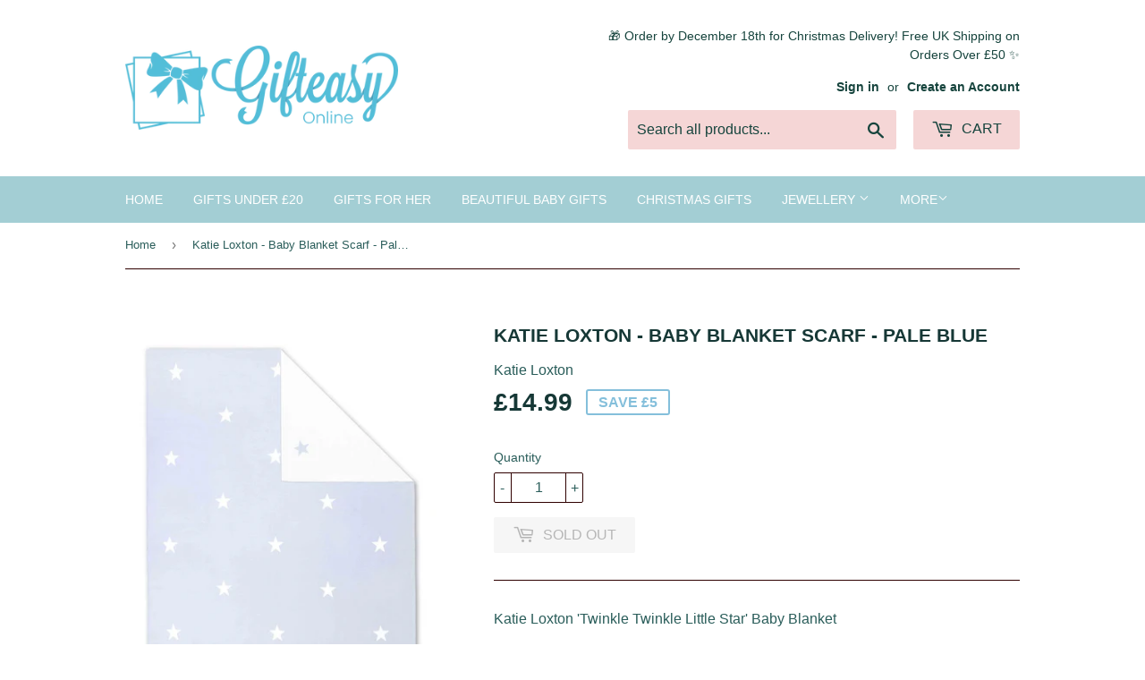

--- FILE ---
content_type: text/html; charset=utf-8
request_url: https://gifteasyonline.co.uk/products/copy-of-katie-loxton-blanket-scarf-pale-blue
body_size: 25943
content:
<!doctype html>
<!--[if lt IE 7]><html class="no-js lt-ie9 lt-ie8 lt-ie7" lang="en"> <![endif]-->
<!--[if IE 7]><html class="no-js lt-ie9 lt-ie8" lang="en"> <![endif]-->
<!--[if IE 8]><html class="no-js lt-ie9" lang="en"> <![endif]-->
<!--[if IE 9 ]><html class="ie9 no-js"> <![endif]-->
<!--[if (gt IE 9)|!(IE)]><!--> <html class="no-touch no-js"> <!--<![endif]-->
<head>




   <meta name="description" content="Katie Loxton 'Twinkle Twinkle Little Star' Baby BlanketPale Blue &amp; White StarsA fabulous new addition to the popular Katie Loxton range.This super soft snuggly blanket is the perfect way to ensure your baby stays warm and cosy.Size 160cm x 130cmComes Gift Wrapped. Gifteasy Online">






  <title>Katie Loxton - Baby Blanket Scarf - Pale Blue | Gifteasy Online</title>



  <meta name="google-site-verification" content="4zwBRP4KFhRmN37O8WpfX_OZOcQpA5wqmyrwX3guwo8" />
  <meta name="google-site-verification" content="H4FS3N56H-6IdEwvoJb-83jZDVsT4TmWx_f-VJODGx0" />
                



   <meta name="description" content="Katie Loxton 'Twinkle Twinkle Little Star' Baby BlanketPale Blue &amp; White StarsA fabulous new addition to the popular Katie Loxton range.This super soft snuggly blanket is the perfect way to ensure your baby stays warm and cosy.Size 160cm x 130cmComes Gift Wrapped. Gifteasy Online">

 
                
                


  <title>Katie Loxton - Baby Blanket Scarf - Pale Blue | Gifteasy Online</title>

 
                
 <!-- SEO-BOOSTER-AUTO-DESCRIPTION --> 
   
 
 <!-- SEO-BOOSTER-AUTO-DESCRIPTION --> 
  
 
  
 
 <!-- secomapp-json-ld -->

<!-- smart-seo-json-ld-store -->
<script type="application/ld+json">
{
   "@context": "http://schema.org",
   "@type": "WebSite",
   "url": "https://gifteasyonline.co.uk/",
   "potentialAction": {
     "@type": "SearchAction",
     "target": "https://gifteasyonline.co.uk/search?q={search_term_string}",
     "query-input": "required name=search_term_string"
   }
}
</script>
<script type="application/ld+json">
{
	"@context": "http://schema.org",
	"@type": "Organization",
	"url": "http://gifteasyonline.co.uk"}
</script>
<!-- End - smart-seo-json-ld-store -->



<!-- secomapp-json-ld-Breadcrumb -->
<script type="application/ld+json">
    {
        "@context": "http://schema.org",
        "@type": "BreadcrumbList",
        "itemListElement": [{
            "@type": "ListItem",
            "position": 1,
            "item": {
                "@type": "Website",
                "@id": "https://gifteasyonline.co.uk",
                "name": "Home"
            }
        }]

 }
</script><!-- secomapp-json-ld-product -->
<script type="application/ld+json">
    {
        "@context": "http://schema.org/",
        "@type": "Product",
        "gtin13": "5060442797284",
        "productId": "5060442797284",
        "url": "https://gifteasyonline.co.uk/products/copy-of-katie-loxton-blanket-scarf-pale-blue",
        "name": "Katie Loxton - Baby Blanket Scarf - Pale Blue",
        "image": "https://gifteasyonline.co.uk/cdn/shop/products/ba0002-katie-loxton-baby-blanket-twinkle-twinkle-star-pale-blue-white-3003068-1600.jpg?v=1626999635",
        "description": "Katie Loxton - Baby Blanket Scarf - Pale Blue",
        "brand": {
            "name": "Katie Loxton"
        },
        "sku": "BA0002",
        "weight": "0.3kg",
        "offers" : [
            {
                "@type" : "Offer" ,
                "gtin13": "5060442797284",
                "priceCurrency" : "GBP" ,
                "price" : "14.99" ,
                "priceValidUntil": "2026-04-26",
                "availability" : "http://schema.org/OutOfStock" ,
                "itemCondition": "http://schema.org/NewCondition",
                "sku": "BA0002",
                "url" : "https://gifteasyonline.co.uk/products/copy-of-katie-loxton-blanket-scarf-pale-blue?variant=40208450027715",
                "seller" : {
                    "@type" : "Organization",
                    "name" : "Gifteasy Online"
                }
            }
        ]
    }
</script> 

  <script>(function(H){H.className=H.className.replace(/\bno-js\b/,'js')})(document.documentElement)</script>
  <!-- Basic page needs ================================================== -->
  <meta charset="utf-8">
  <meta http-equiv="X-UA-Compatible" content="IE=edge,chrome=1">

  
  <link rel="shortcut icon" href="//gifteasyonline.co.uk/cdn/shop/files/fullsizeoutput_7be_32x32.jpeg?v=1613519001" type="image/png" />
  

  <!-- Title and description ================================================== -->
  
 
 
 <!-- SEO-BOOSTER-AUTO-TITLE --> 
 
 <!-- SEO-BOOSTER-AUTO-TITLE --> 
   
 
 
 



  

  <!-- Product meta ================================================== -->
  
<meta property="og:site_name" content="Gifteasy Online">
<meta property="og:url" content="https://gifteasyonline.co.uk/products/copy-of-katie-loxton-blanket-scarf-pale-blue">
<meta property="og:title" content="Katie Loxton - Baby Blanket Scarf - Pale Blue">
<meta property="og:type" content="product">
<meta property="og:description" content="Katie Loxton &#39;Twinkle Twinkle Little Star&#39; Baby Blanket Pale Blue &amp;amp; White Stars A fabulous new addition to the popular Katie Loxton range. This super soft snuggly blanket is the perfect way to ensure your baby stays warm and cosy. Size 160cm x 130cm Comes Gift Wrapped."><meta property="og:price:amount" content="14.99">
  <meta property="og:price:currency" content="GBP"><meta property="og:image" content="http://gifteasyonline.co.uk/cdn/shop/products/ba0002-katie-loxton-baby-blanket-twinkle-twinkle-star-pale-blue-white-3003068-1600_1024x1024.jpg?v=1626999635">
<meta property="og:image:secure_url" content="https://gifteasyonline.co.uk/cdn/shop/products/ba0002-katie-loxton-baby-blanket-twinkle-twinkle-star-pale-blue-white-3003068-1600_1024x1024.jpg?v=1626999635">



  <meta name="twitter:card" content="summary_large_image">
  <meta name="twitter:image" content="https://gifteasyonline.co.uk/cdn/shop/products/ba0002-katie-loxton-baby-blanket-twinkle-twinkle-star-pale-blue-white-3003068-1600_1024x1024.jpg?v=1626999635">
  <meta name="twitter:image:width" content="480">
  <meta name="twitter:image:height" content="480">

<meta name="twitter:title" content="Katie Loxton - Baby Blanket Scarf - Pale Blue">
<meta name="twitter:description" content="Katie Loxton &#39;Twinkle Twinkle Little Star&#39; Baby Blanket Pale Blue &amp;amp; White Stars A fabulous new addition to the popular Katie Loxton range. This super soft snuggly blanket is the perfect way to ensure your baby stays warm and cosy. Size 160cm x 130cm Comes Gift Wrapped.">


  <!-- Helpers ================================================== -->
  <link rel="canonical" href="https://gifteasyonline.co.uk/products/copy-of-katie-loxton-blanket-scarf-pale-blue">
  <meta name="viewport" content="width=device-width,initial-scale=1">

  <!-- CSS ================================================== -->
  <link href="//gifteasyonline.co.uk/cdn/shop/t/8/assets/theme.scss.css?v=180708173936427462181764327236" rel="stylesheet" type="text/css" media="all" />
  




  <!-- Header hook for plugins ================================================== -->
  <script>window.performance && window.performance.mark && window.performance.mark('shopify.content_for_header.start');</script><meta name="google-site-verification" content="2bugwOsfhCjlGlorbSnEIs641cIbntkGbmC7oaCYLeM">
<meta id="shopify-digital-wallet" name="shopify-digital-wallet" content="/22305975/digital_wallets/dialog">
<meta name="shopify-checkout-api-token" content="961ec58c8ae416721b4d4edee3aa747b">
<meta id="in-context-paypal-metadata" data-shop-id="22305975" data-venmo-supported="false" data-environment="production" data-locale="en_US" data-paypal-v4="true" data-currency="GBP">
<link rel="alternate" type="application/json+oembed" href="https://gifteasyonline.co.uk/products/copy-of-katie-loxton-blanket-scarf-pale-blue.oembed">
<script async="async" src="/checkouts/internal/preloads.js?locale=en-GB"></script>
<link rel="preconnect" href="https://shop.app" crossorigin="anonymous">
<script async="async" src="https://shop.app/checkouts/internal/preloads.js?locale=en-GB&shop_id=22305975" crossorigin="anonymous"></script>
<script id="apple-pay-shop-capabilities" type="application/json">{"shopId":22305975,"countryCode":"GB","currencyCode":"GBP","merchantCapabilities":["supports3DS"],"merchantId":"gid:\/\/shopify\/Shop\/22305975","merchantName":"Gifteasy Online","requiredBillingContactFields":["postalAddress","email","phone"],"requiredShippingContactFields":["postalAddress","email","phone"],"shippingType":"shipping","supportedNetworks":["visa","maestro","masterCard","amex","discover","elo"],"total":{"type":"pending","label":"Gifteasy Online","amount":"1.00"},"shopifyPaymentsEnabled":true,"supportsSubscriptions":true}</script>
<script id="shopify-features" type="application/json">{"accessToken":"961ec58c8ae416721b4d4edee3aa747b","betas":["rich-media-storefront-analytics"],"domain":"gifteasyonline.co.uk","predictiveSearch":true,"shopId":22305975,"locale":"en"}</script>
<script>var Shopify = Shopify || {};
Shopify.shop = "gifteasyonline.myshopify.com";
Shopify.locale = "en";
Shopify.currency = {"active":"GBP","rate":"1.0"};
Shopify.country = "GB";
Shopify.theme = {"name":"Xmas 2025 draft","id":183496442229,"schema_name":"Supply","schema_version":"2.4.1","theme_store_id":679,"role":"main"};
Shopify.theme.handle = "null";
Shopify.theme.style = {"id":null,"handle":null};
Shopify.cdnHost = "gifteasyonline.co.uk/cdn";
Shopify.routes = Shopify.routes || {};
Shopify.routes.root = "/";</script>
<script type="module">!function(o){(o.Shopify=o.Shopify||{}).modules=!0}(window);</script>
<script>!function(o){function n(){var o=[];function n(){o.push(Array.prototype.slice.apply(arguments))}return n.q=o,n}var t=o.Shopify=o.Shopify||{};t.loadFeatures=n(),t.autoloadFeatures=n()}(window);</script>
<script>
  window.ShopifyPay = window.ShopifyPay || {};
  window.ShopifyPay.apiHost = "shop.app\/pay";
  window.ShopifyPay.redirectState = null;
</script>
<script id="shop-js-analytics" type="application/json">{"pageType":"product"}</script>
<script defer="defer" async type="module" src="//gifteasyonline.co.uk/cdn/shopifycloud/shop-js/modules/v2/client.init-shop-cart-sync_BT-GjEfc.en.esm.js"></script>
<script defer="defer" async type="module" src="//gifteasyonline.co.uk/cdn/shopifycloud/shop-js/modules/v2/chunk.common_D58fp_Oc.esm.js"></script>
<script defer="defer" async type="module" src="//gifteasyonline.co.uk/cdn/shopifycloud/shop-js/modules/v2/chunk.modal_xMitdFEc.esm.js"></script>
<script type="module">
  await import("//gifteasyonline.co.uk/cdn/shopifycloud/shop-js/modules/v2/client.init-shop-cart-sync_BT-GjEfc.en.esm.js");
await import("//gifteasyonline.co.uk/cdn/shopifycloud/shop-js/modules/v2/chunk.common_D58fp_Oc.esm.js");
await import("//gifteasyonline.co.uk/cdn/shopifycloud/shop-js/modules/v2/chunk.modal_xMitdFEc.esm.js");

  window.Shopify.SignInWithShop?.initShopCartSync?.({"fedCMEnabled":true,"windoidEnabled":true});

</script>
<script>
  window.Shopify = window.Shopify || {};
  if (!window.Shopify.featureAssets) window.Shopify.featureAssets = {};
  window.Shopify.featureAssets['shop-js'] = {"shop-cart-sync":["modules/v2/client.shop-cart-sync_DZOKe7Ll.en.esm.js","modules/v2/chunk.common_D58fp_Oc.esm.js","modules/v2/chunk.modal_xMitdFEc.esm.js"],"init-fed-cm":["modules/v2/client.init-fed-cm_B6oLuCjv.en.esm.js","modules/v2/chunk.common_D58fp_Oc.esm.js","modules/v2/chunk.modal_xMitdFEc.esm.js"],"shop-cash-offers":["modules/v2/client.shop-cash-offers_D2sdYoxE.en.esm.js","modules/v2/chunk.common_D58fp_Oc.esm.js","modules/v2/chunk.modal_xMitdFEc.esm.js"],"shop-login-button":["modules/v2/client.shop-login-button_QeVjl5Y3.en.esm.js","modules/v2/chunk.common_D58fp_Oc.esm.js","modules/v2/chunk.modal_xMitdFEc.esm.js"],"pay-button":["modules/v2/client.pay-button_DXTOsIq6.en.esm.js","modules/v2/chunk.common_D58fp_Oc.esm.js","modules/v2/chunk.modal_xMitdFEc.esm.js"],"shop-button":["modules/v2/client.shop-button_DQZHx9pm.en.esm.js","modules/v2/chunk.common_D58fp_Oc.esm.js","modules/v2/chunk.modal_xMitdFEc.esm.js"],"avatar":["modules/v2/client.avatar_BTnouDA3.en.esm.js"],"init-windoid":["modules/v2/client.init-windoid_CR1B-cfM.en.esm.js","modules/v2/chunk.common_D58fp_Oc.esm.js","modules/v2/chunk.modal_xMitdFEc.esm.js"],"init-shop-for-new-customer-accounts":["modules/v2/client.init-shop-for-new-customer-accounts_C_vY_xzh.en.esm.js","modules/v2/client.shop-login-button_QeVjl5Y3.en.esm.js","modules/v2/chunk.common_D58fp_Oc.esm.js","modules/v2/chunk.modal_xMitdFEc.esm.js"],"init-shop-email-lookup-coordinator":["modules/v2/client.init-shop-email-lookup-coordinator_BI7n9ZSv.en.esm.js","modules/v2/chunk.common_D58fp_Oc.esm.js","modules/v2/chunk.modal_xMitdFEc.esm.js"],"init-shop-cart-sync":["modules/v2/client.init-shop-cart-sync_BT-GjEfc.en.esm.js","modules/v2/chunk.common_D58fp_Oc.esm.js","modules/v2/chunk.modal_xMitdFEc.esm.js"],"shop-toast-manager":["modules/v2/client.shop-toast-manager_DiYdP3xc.en.esm.js","modules/v2/chunk.common_D58fp_Oc.esm.js","modules/v2/chunk.modal_xMitdFEc.esm.js"],"init-customer-accounts":["modules/v2/client.init-customer-accounts_D9ZNqS-Q.en.esm.js","modules/v2/client.shop-login-button_QeVjl5Y3.en.esm.js","modules/v2/chunk.common_D58fp_Oc.esm.js","modules/v2/chunk.modal_xMitdFEc.esm.js"],"init-customer-accounts-sign-up":["modules/v2/client.init-customer-accounts-sign-up_iGw4briv.en.esm.js","modules/v2/client.shop-login-button_QeVjl5Y3.en.esm.js","modules/v2/chunk.common_D58fp_Oc.esm.js","modules/v2/chunk.modal_xMitdFEc.esm.js"],"shop-follow-button":["modules/v2/client.shop-follow-button_CqMgW2wH.en.esm.js","modules/v2/chunk.common_D58fp_Oc.esm.js","modules/v2/chunk.modal_xMitdFEc.esm.js"],"checkout-modal":["modules/v2/client.checkout-modal_xHeaAweL.en.esm.js","modules/v2/chunk.common_D58fp_Oc.esm.js","modules/v2/chunk.modal_xMitdFEc.esm.js"],"shop-login":["modules/v2/client.shop-login_D91U-Q7h.en.esm.js","modules/v2/chunk.common_D58fp_Oc.esm.js","modules/v2/chunk.modal_xMitdFEc.esm.js"],"lead-capture":["modules/v2/client.lead-capture_BJmE1dJe.en.esm.js","modules/v2/chunk.common_D58fp_Oc.esm.js","modules/v2/chunk.modal_xMitdFEc.esm.js"],"payment-terms":["modules/v2/client.payment-terms_Ci9AEqFq.en.esm.js","modules/v2/chunk.common_D58fp_Oc.esm.js","modules/v2/chunk.modal_xMitdFEc.esm.js"]};
</script>
<script>(function() {
  var isLoaded = false;
  function asyncLoad() {
    if (isLoaded) return;
    isLoaded = true;
    var urls = ["https:\/\/static.klaviyo.com\/onsite\/js\/JrHEXJ\/klaviyo.js?company_id=JrHEXJ\u0026shop=gifteasyonline.myshopify.com","\/\/cdn.shopify.com\/proxy\/50859f02a1c06a368ff12526e9c683b267637f24e65e35652ed8bab2e2736cbe\/shopify-script-tags.s3.eu-west-1.amazonaws.com\/smartseo\/instantpage.js?shop=gifteasyonline.myshopify.com\u0026sp-cache-control=cHVibGljLCBtYXgtYWdlPTkwMA","https:\/\/static2.rapidsearch.dev\/resultpage.js?shop=gifteasyonline.myshopify.com"];
    for (var i = 0; i < urls.length; i++) {
      var s = document.createElement('script');
      s.type = 'text/javascript';
      s.async = true;
      s.src = urls[i];
      var x = document.getElementsByTagName('script')[0];
      x.parentNode.insertBefore(s, x);
    }
  };
  if(window.attachEvent) {
    window.attachEvent('onload', asyncLoad);
  } else {
    window.addEventListener('load', asyncLoad, false);
  }
})();</script>
<script id="__st">var __st={"a":22305975,"offset":0,"reqid":"3130eebb-b76a-4c34-8136-eb8ae704ba0f-1769388695","pageurl":"gifteasyonline.co.uk\/products\/copy-of-katie-loxton-blanket-scarf-pale-blue","u":"d83be3d6bf01","p":"product","rtyp":"product","rid":6790394249411};</script>
<script>window.ShopifyPaypalV4VisibilityTracking = true;</script>
<script id="captcha-bootstrap">!function(){'use strict';const t='contact',e='account',n='new_comment',o=[[t,t],['blogs',n],['comments',n],[t,'customer']],c=[[e,'customer_login'],[e,'guest_login'],[e,'recover_customer_password'],[e,'create_customer']],r=t=>t.map((([t,e])=>`form[action*='/${t}']:not([data-nocaptcha='true']) input[name='form_type'][value='${e}']`)).join(','),a=t=>()=>t?[...document.querySelectorAll(t)].map((t=>t.form)):[];function s(){const t=[...o],e=r(t);return a(e)}const i='password',u='form_key',d=['recaptcha-v3-token','g-recaptcha-response','h-captcha-response',i],f=()=>{try{return window.sessionStorage}catch{return}},m='__shopify_v',_=t=>t.elements[u];function p(t,e,n=!1){try{const o=window.sessionStorage,c=JSON.parse(o.getItem(e)),{data:r}=function(t){const{data:e,action:n}=t;return t[m]||n?{data:e,action:n}:{data:t,action:n}}(c);for(const[e,n]of Object.entries(r))t.elements[e]&&(t.elements[e].value=n);n&&o.removeItem(e)}catch(o){console.error('form repopulation failed',{error:o})}}const l='form_type',E='cptcha';function T(t){t.dataset[E]=!0}const w=window,h=w.document,L='Shopify',v='ce_forms',y='captcha';let A=!1;((t,e)=>{const n=(g='f06e6c50-85a8-45c8-87d0-21a2b65856fe',I='https://cdn.shopify.com/shopifycloud/storefront-forms-hcaptcha/ce_storefront_forms_captcha_hcaptcha.v1.5.2.iife.js',D={infoText:'Protected by hCaptcha',privacyText:'Privacy',termsText:'Terms'},(t,e,n)=>{const o=w[L][v],c=o.bindForm;if(c)return c(t,g,e,D).then(n);var r;o.q.push([[t,g,e,D],n]),r=I,A||(h.body.append(Object.assign(h.createElement('script'),{id:'captcha-provider',async:!0,src:r})),A=!0)});var g,I,D;w[L]=w[L]||{},w[L][v]=w[L][v]||{},w[L][v].q=[],w[L][y]=w[L][y]||{},w[L][y].protect=function(t,e){n(t,void 0,e),T(t)},Object.freeze(w[L][y]),function(t,e,n,w,h,L){const[v,y,A,g]=function(t,e,n){const i=e?o:[],u=t?c:[],d=[...i,...u],f=r(d),m=r(i),_=r(d.filter((([t,e])=>n.includes(e))));return[a(f),a(m),a(_),s()]}(w,h,L),I=t=>{const e=t.target;return e instanceof HTMLFormElement?e:e&&e.form},D=t=>v().includes(t);t.addEventListener('submit',(t=>{const e=I(t);if(!e)return;const n=D(e)&&!e.dataset.hcaptchaBound&&!e.dataset.recaptchaBound,o=_(e),c=g().includes(e)&&(!o||!o.value);(n||c)&&t.preventDefault(),c&&!n&&(function(t){try{if(!f())return;!function(t){const e=f();if(!e)return;const n=_(t);if(!n)return;const o=n.value;o&&e.removeItem(o)}(t);const e=Array.from(Array(32),(()=>Math.random().toString(36)[2])).join('');!function(t,e){_(t)||t.append(Object.assign(document.createElement('input'),{type:'hidden',name:u})),t.elements[u].value=e}(t,e),function(t,e){const n=f();if(!n)return;const o=[...t.querySelectorAll(`input[type='${i}']`)].map((({name:t})=>t)),c=[...d,...o],r={};for(const[a,s]of new FormData(t).entries())c.includes(a)||(r[a]=s);n.setItem(e,JSON.stringify({[m]:1,action:t.action,data:r}))}(t,e)}catch(e){console.error('failed to persist form',e)}}(e),e.submit())}));const S=(t,e)=>{t&&!t.dataset[E]&&(n(t,e.some((e=>e===t))),T(t))};for(const o of['focusin','change'])t.addEventListener(o,(t=>{const e=I(t);D(e)&&S(e,y())}));const B=e.get('form_key'),M=e.get(l),P=B&&M;t.addEventListener('DOMContentLoaded',(()=>{const t=y();if(P)for(const e of t)e.elements[l].value===M&&p(e,B);[...new Set([...A(),...v().filter((t=>'true'===t.dataset.shopifyCaptcha))])].forEach((e=>S(e,t)))}))}(h,new URLSearchParams(w.location.search),n,t,e,['guest_login'])})(!0,!0)}();</script>
<script integrity="sha256-4kQ18oKyAcykRKYeNunJcIwy7WH5gtpwJnB7kiuLZ1E=" data-source-attribution="shopify.loadfeatures" defer="defer" src="//gifteasyonline.co.uk/cdn/shopifycloud/storefront/assets/storefront/load_feature-a0a9edcb.js" crossorigin="anonymous"></script>
<script crossorigin="anonymous" defer="defer" src="//gifteasyonline.co.uk/cdn/shopifycloud/storefront/assets/shopify_pay/storefront-65b4c6d7.js?v=20250812"></script>
<script data-source-attribution="shopify.dynamic_checkout.dynamic.init">var Shopify=Shopify||{};Shopify.PaymentButton=Shopify.PaymentButton||{isStorefrontPortableWallets:!0,init:function(){window.Shopify.PaymentButton.init=function(){};var t=document.createElement("script");t.src="https://gifteasyonline.co.uk/cdn/shopifycloud/portable-wallets/latest/portable-wallets.en.js",t.type="module",document.head.appendChild(t)}};
</script>
<script data-source-attribution="shopify.dynamic_checkout.buyer_consent">
  function portableWalletsHideBuyerConsent(e){var t=document.getElementById("shopify-buyer-consent"),n=document.getElementById("shopify-subscription-policy-button");t&&n&&(t.classList.add("hidden"),t.setAttribute("aria-hidden","true"),n.removeEventListener("click",e))}function portableWalletsShowBuyerConsent(e){var t=document.getElementById("shopify-buyer-consent"),n=document.getElementById("shopify-subscription-policy-button");t&&n&&(t.classList.remove("hidden"),t.removeAttribute("aria-hidden"),n.addEventListener("click",e))}window.Shopify?.PaymentButton&&(window.Shopify.PaymentButton.hideBuyerConsent=portableWalletsHideBuyerConsent,window.Shopify.PaymentButton.showBuyerConsent=portableWalletsShowBuyerConsent);
</script>
<script data-source-attribution="shopify.dynamic_checkout.cart.bootstrap">document.addEventListener("DOMContentLoaded",(function(){function t(){return document.querySelector("shopify-accelerated-checkout-cart, shopify-accelerated-checkout")}if(t())Shopify.PaymentButton.init();else{new MutationObserver((function(e,n){t()&&(Shopify.PaymentButton.init(),n.disconnect())})).observe(document.body,{childList:!0,subtree:!0})}}));
</script>
<link id="shopify-accelerated-checkout-styles" rel="stylesheet" media="screen" href="https://gifteasyonline.co.uk/cdn/shopifycloud/portable-wallets/latest/accelerated-checkout-backwards-compat.css" crossorigin="anonymous">
<style id="shopify-accelerated-checkout-cart">
        #shopify-buyer-consent {
  margin-top: 1em;
  display: inline-block;
  width: 100%;
}

#shopify-buyer-consent.hidden {
  display: none;
}

#shopify-subscription-policy-button {
  background: none;
  border: none;
  padding: 0;
  text-decoration: underline;
  font-size: inherit;
  cursor: pointer;
}

#shopify-subscription-policy-button::before {
  box-shadow: none;
}

      </style>

<script>window.performance && window.performance.mark && window.performance.mark('shopify.content_for_header.end');</script>

  

<!--[if lt IE 9]>
<script src="//cdnjs.cloudflare.com/ajax/libs/html5shiv/3.7.2/html5shiv.min.js" type="text/javascript"></script>
<script src="//gifteasyonline.co.uk/cdn/shop/t/8/assets/respond.min.js?v=1151" type="text/javascript"></script>
<link href="//gifteasyonline.co.uk/cdn/shop/t/8/assets/respond-proxy.html" id="respond-proxy" rel="respond-proxy" />
<link href="//gifteasyonline.co.uk/search?q=0d0bf7ffa7c0cb68103e44428a1a4e3e" id="respond-redirect" rel="respond-redirect" />
<script src="//gifteasyonline.co.uk/search?q=0d0bf7ffa7c0cb68103e44428a1a4e3e" type="text/javascript"></script>
<![endif]-->
<!--[if (lte IE 9) ]><script src="//gifteasyonline.co.uk/cdn/shop/t/8/assets/match-media.min.js?v=1151" type="text/javascript"></script><![endif]-->


  
  

  <script src="//ajax.googleapis.com/ajax/libs/jquery/1.11.0/jquery.min.js" type="text/javascript"></script>
  
  <!--[if (gt IE 9)|!(IE)]><!--><script src="//gifteasyonline.co.uk/cdn/shop/t/8/assets/lazysizes.min.js?v=8147953233334221341762786863" async="async"></script><!--<![endif]-->
  <!--[if lte IE 9]><script src="//gifteasyonline.co.uk/cdn/shop/t/8/assets/lazysizes.min.js?v=8147953233334221341762786863"></script><![endif]-->

  <!--[if (gt IE 9)|!(IE)]><!--><script src="//gifteasyonline.co.uk/cdn/shop/t/8/assets/vendor.js?v=122134087407227584631762786863" defer="defer"></script><!--<![endif]-->
  <!--[if lte IE 9]><script src="//gifteasyonline.co.uk/cdn/shop/t/8/assets/vendor.js?v=122134087407227584631762786863"></script><![endif]-->

  <!--[if (gt IE 9)|!(IE)]><!--><script src="//gifteasyonline.co.uk/cdn/shop/t/8/assets/theme.js?v=173710070672248993611762786863" defer="defer"></script><!--<![endif]-->
  <!--[if lte IE 9]><script src="//gifteasyonline.co.uk/cdn/shop/t/8/assets/theme.js?v=173710070672248993611762786863"></script><![endif]-->

  <link href="https://fonts.googleapis.com/css?family=Kaushan+Script" rel="stylesheet">

  
   <style>
    .needsclick.kl-private-reset-css-Xuajs1 {
      display:none;
    }
    body.klaviyo-prevent-body-scrolling {
      overflow: auto !important;
    }
   </style>
  
  


  <script type="text/javascript">
    window.RapidSearchAdmin = false;
  </script>


<!-- BEGIN app block: shopify://apps/klaviyo-email-marketing-sms/blocks/klaviyo-onsite-embed/2632fe16-c075-4321-a88b-50b567f42507 -->












  <script async src="https://static.klaviyo.com/onsite/js/JrHEXJ/klaviyo.js?company_id=JrHEXJ"></script>
  <script>!function(){if(!window.klaviyo){window._klOnsite=window._klOnsite||[];try{window.klaviyo=new Proxy({},{get:function(n,i){return"push"===i?function(){var n;(n=window._klOnsite).push.apply(n,arguments)}:function(){for(var n=arguments.length,o=new Array(n),w=0;w<n;w++)o[w]=arguments[w];var t="function"==typeof o[o.length-1]?o.pop():void 0,e=new Promise((function(n){window._klOnsite.push([i].concat(o,[function(i){t&&t(i),n(i)}]))}));return e}}})}catch(n){window.klaviyo=window.klaviyo||[],window.klaviyo.push=function(){var n;(n=window._klOnsite).push.apply(n,arguments)}}}}();</script>

  
    <script id="viewed_product">
      if (item == null) {
        var _learnq = _learnq || [];

        var MetafieldReviews = null
        var MetafieldYotpoRating = null
        var MetafieldYotpoCount = null
        var MetafieldLooxRating = null
        var MetafieldLooxCount = null
        var okendoProduct = null
        var okendoProductReviewCount = null
        var okendoProductReviewAverageValue = null
        try {
          // The following fields are used for Customer Hub recently viewed in order to add reviews.
          // This information is not part of __kla_viewed. Instead, it is part of __kla_viewed_reviewed_items
          MetafieldReviews = {};
          MetafieldYotpoRating = null
          MetafieldYotpoCount = null
          MetafieldLooxRating = null
          MetafieldLooxCount = null

          okendoProduct = null
          // If the okendo metafield is not legacy, it will error, which then requires the new json formatted data
          if (okendoProduct && 'error' in okendoProduct) {
            okendoProduct = null
          }
          okendoProductReviewCount = okendoProduct ? okendoProduct.reviewCount : null
          okendoProductReviewAverageValue = okendoProduct ? okendoProduct.reviewAverageValue : null
        } catch (error) {
          console.error('Error in Klaviyo onsite reviews tracking:', error);
        }

        var item = {
          Name: "Katie Loxton - Baby Blanket Scarf - Pale Blue",
          ProductID: 6790394249411,
          Categories: ["Anniversary Gifts for Her \u0026 Him | Meaningful Jewellery","Baby Clothes","Baby Shower Gifts | New Baby \u0026 Mum Presents UK","Baby\/Toddler","Discounted Joma Jewellery Clearance Sale with other brands","Gifts","Jewellery Collection | Bracelets, Necklaces \u0026 Gifts UK","Joma Jewellery Sale | Discounted Joma Bracelets","Katie Loxton","Scarf","Scarves","🎁 Gifts Under £20 – Thoughtful Presents for Everyone"],
          ImageURL: "https://gifteasyonline.co.uk/cdn/shop/products/ba0002-katie-loxton-baby-blanket-twinkle-twinkle-star-pale-blue-white-3003068-1600_grande.jpg?v=1626999635",
          URL: "https://gifteasyonline.co.uk/products/copy-of-katie-loxton-blanket-scarf-pale-blue",
          Brand: "Katie Loxton",
          Price: "£14.99",
          Value: "14.99",
          CompareAtPrice: "£19.99"
        };
        _learnq.push(['track', 'Viewed Product', item]);
        _learnq.push(['trackViewedItem', {
          Title: item.Name,
          ItemId: item.ProductID,
          Categories: item.Categories,
          ImageUrl: item.ImageURL,
          Url: item.URL,
          Metadata: {
            Brand: item.Brand,
            Price: item.Price,
            Value: item.Value,
            CompareAtPrice: item.CompareAtPrice
          },
          metafields:{
            reviews: MetafieldReviews,
            yotpo:{
              rating: MetafieldYotpoRating,
              count: MetafieldYotpoCount,
            },
            loox:{
              rating: MetafieldLooxRating,
              count: MetafieldLooxCount,
            },
            okendo: {
              rating: okendoProductReviewAverageValue,
              count: okendoProductReviewCount,
            }
          }
        }]);
      }
    </script>
  




  <script>
    window.klaviyoReviewsProductDesignMode = false
  </script>







<!-- END app block --><!-- BEGIN app block: shopify://apps/searchpie-seo-speed/blocks/sb-snippets/29f6c508-9bb9-4e93-9f98-b637b62f3552 -->



<!-- BEGIN app snippet: sb-detect-broken-link --><script></script><!-- END app snippet -->
<!-- BEGIN app snippet: internal-link --><script>
	
</script><!-- END app snippet -->
<!-- BEGIN app snippet: social-tags --><!-- SearchPie Social Tags -->


<!-- END SearchPie Social Tags --><!-- END app snippet -->
<!-- BEGIN app snippet: sb-nx -->

<!-- END app snippet -->
<!-- END SearchPie snippets -->
<!-- END app block --><!-- BEGIN app block: shopify://apps/warnify-pro-warnings/blocks/main/b82106ea-6172-4ab0-814f-17df1cb2b18a --><!-- BEGIN app snippet: product -->
<script>    var Elspw = {        params: {            money_format: "£{{amount}}",            cart: {                "total_price" : 0,                "attributes": {},                "items" : [                ]            }        }    };    Elspw.params.product = {        "id": 6790394249411,        "title": "Katie Loxton - Baby Blanket Scarf - Pale Blue",        "handle": "copy-of-katie-loxton-blanket-scarf-pale-blue",        "tags": ["Baby\/Toddler","Brand_Katie Loxton","Scarves","Sentiment_For Baby"],        "variants":[{"id":40208450027715,"qty":0 === null ? 999 : 0,"title":"Default Title","policy":"deny"}],        "collection_ids":[33174487074,664756552053,430777499898,432564797690,401186291962,33137590306,33161314338,177453203490,433215439098,174385528866,432557949178,703320818037]    };</script><!-- END app snippet --><!-- BEGIN app snippet: settings -->
  <script>    (function(){      Elspw.loadScript=function(a,b){var c=document.createElement("script");c.type="text/javascript",c.readyState?c.onreadystatechange=function(){"loaded"!=c.readyState&&"complete"!=c.readyState||(c.onreadystatechange=null,b())}:c.onload=function(){b()},c.src=a,document.getElementsByTagName("head")[0].appendChild(c)};      Elspw.config= {"enabled":true,"button":"form[action=\"/cart/add\"] [type=submit], form[action=\"/cart/add\"] .shopify-payment-button__button, form[action=\"/cart/add\"] .shopify-payment-button__more-options","showInfoBanner":false,"css":"","tag":"Els PW","alerts":[{"id":30920,"shop_id":13633,"enabled":1,"name":"Shipping","settings":{"checkout_allowed":true,"line_item_property":null},"combine":0,"render_type":null,"design_settings":"","checkout_settings":"","message_backup":"<p>DHL shipping next working day (orders placed before 11.30am) has been chosen as the main shipping option due to their speed and efficiency over alternative couriers. If they cannot provide the service due to the location we will automatically choose the most suitable courier available as an alternative. If you miss the 11.30 am option it will be picked up the next working day.</p>","message":"<p>DHL shipping next working day (orders placed before 11.30am) has been chosen as the main shipping option due to their speed and efficiency over alternative couriers. If they cannot provide the service due to the location we will automatically choose the most suitable courier available as an alternative. If you miss the 11.30 am option it will be picked up the next working day.</p>\n<p><span style=\"color: #e03e2d;\">Last Day for posting Royal Mail tracked 24 for Xmas 21st December</span></p>\n<p><span style=\"color: #e03e2d;\">Last Day for posting for DHL for Xmas 22nd December 2025 (Mainland UK except Scottish Highlands Ireland)</span></p>\n<p><span style=\"color: #e03e2d;\">CLOSED&nbsp; &nbsp;2pm&nbsp; &nbsp;22nd December 2025 Reopen 5th Jan 2026 *</span></p>\n<p><span style=\"color: #e03e2d;\">* Any orders placed after 2pm 22nd December 2025 will be processed 5th January 2026</span></p>\n<p>&nbsp;</p>\n<p>&nbsp;</p>","based_on":"all","one_time":1,"geo_enabled":1,"geo":{"countries":["GB"]},"created_at":"2025-09-18T13:04:03.000000Z","updated_at":"2025-12-18T12:14:28.000000Z","tag":"Els PW 30920"}],"grid_enabled":1,"storefront_api_token":null,"is_shopify_plus":0,"cdn":"https://s3.amazonaws.com/els-apps/product-warnings/","theme_app_extensions_enabled":1} ;    })(Elspw)  </script>  <script defer src="https://cdn.shopify.com/extensions/019b92bb-38ba-793e-9baf-3c5308a58e87/cli-20/assets/app.js"></script>

<script>
  Elspw.params.elsGeoScriptPath = "https://cdn.shopify.com/extensions/019b92bb-38ba-793e-9baf-3c5308a58e87/cli-20/assets/els.geo.js";
  Elspw.params.remodalScriptPath = "https://cdn.shopify.com/extensions/019b92bb-38ba-793e-9baf-3c5308a58e87/cli-20/assets/remodal.js";
  Elspw.params.cssPath = "https://cdn.shopify.com/extensions/019b92bb-38ba-793e-9baf-3c5308a58e87/cli-20/assets/app.css";
</script><!-- END app snippet --><!-- BEGIN app snippet: elspw-jsons -->



  <script type="application/json" id="elspw-product">
    
          {        "id": 6790394249411,        "title": "Katie Loxton - Baby Blanket Scarf - Pale Blue",        "handle": "copy-of-katie-loxton-blanket-scarf-pale-blue",        "tags": ["Baby\/Toddler","Brand_Katie Loxton","Scarves","Sentiment_For Baby"],        "variants":[{"id":40208450027715,"qty":0,"title":"Default Title","policy":"deny"}],        "collection_ids":[33174487074,664756552053,430777499898,432564797690,401186291962,33137590306,33161314338,177453203490,433215439098,174385528866,432557949178,703320818037]      }    
  </script>



<!-- END app snippet -->


<!-- END app block --><!-- BEGIN app block: shopify://apps/smart-seo/blocks/smartseo/7b0a6064-ca2e-4392-9a1d-8c43c942357b --><meta name="smart-seo-integrated" content="true" /><!-- metatagsSavedToSEOFields: true --><!-- END app block --><link href="https://monorail-edge.shopifysvc.com" rel="dns-prefetch">
<script>(function(){if ("sendBeacon" in navigator && "performance" in window) {try {var session_token_from_headers = performance.getEntriesByType('navigation')[0].serverTiming.find(x => x.name == '_s').description;} catch {var session_token_from_headers = undefined;}var session_cookie_matches = document.cookie.match(/_shopify_s=([^;]*)/);var session_token_from_cookie = session_cookie_matches && session_cookie_matches.length === 2 ? session_cookie_matches[1] : "";var session_token = session_token_from_headers || session_token_from_cookie || "";function handle_abandonment_event(e) {var entries = performance.getEntries().filter(function(entry) {return /monorail-edge.shopifysvc.com/.test(entry.name);});if (!window.abandonment_tracked && entries.length === 0) {window.abandonment_tracked = true;var currentMs = Date.now();var navigation_start = performance.timing.navigationStart;var payload = {shop_id: 22305975,url: window.location.href,navigation_start,duration: currentMs - navigation_start,session_token,page_type: "product"};window.navigator.sendBeacon("https://monorail-edge.shopifysvc.com/v1/produce", JSON.stringify({schema_id: "online_store_buyer_site_abandonment/1.1",payload: payload,metadata: {event_created_at_ms: currentMs,event_sent_at_ms: currentMs}}));}}window.addEventListener('pagehide', handle_abandonment_event);}}());</script>
<script id="web-pixels-manager-setup">(function e(e,d,r,n,o){if(void 0===o&&(o={}),!Boolean(null===(a=null===(i=window.Shopify)||void 0===i?void 0:i.analytics)||void 0===a?void 0:a.replayQueue)){var i,a;window.Shopify=window.Shopify||{};var t=window.Shopify;t.analytics=t.analytics||{};var s=t.analytics;s.replayQueue=[],s.publish=function(e,d,r){return s.replayQueue.push([e,d,r]),!0};try{self.performance.mark("wpm:start")}catch(e){}var l=function(){var e={modern:/Edge?\/(1{2}[4-9]|1[2-9]\d|[2-9]\d{2}|\d{4,})\.\d+(\.\d+|)|Firefox\/(1{2}[4-9]|1[2-9]\d|[2-9]\d{2}|\d{4,})\.\d+(\.\d+|)|Chrom(ium|e)\/(9{2}|\d{3,})\.\d+(\.\d+|)|(Maci|X1{2}).+ Version\/(15\.\d+|(1[6-9]|[2-9]\d|\d{3,})\.\d+)([,.]\d+|)( \(\w+\)|)( Mobile\/\w+|) Safari\/|Chrome.+OPR\/(9{2}|\d{3,})\.\d+\.\d+|(CPU[ +]OS|iPhone[ +]OS|CPU[ +]iPhone|CPU IPhone OS|CPU iPad OS)[ +]+(15[._]\d+|(1[6-9]|[2-9]\d|\d{3,})[._]\d+)([._]\d+|)|Android:?[ /-](13[3-9]|1[4-9]\d|[2-9]\d{2}|\d{4,})(\.\d+|)(\.\d+|)|Android.+Firefox\/(13[5-9]|1[4-9]\d|[2-9]\d{2}|\d{4,})\.\d+(\.\d+|)|Android.+Chrom(ium|e)\/(13[3-9]|1[4-9]\d|[2-9]\d{2}|\d{4,})\.\d+(\.\d+|)|SamsungBrowser\/([2-9]\d|\d{3,})\.\d+/,legacy:/Edge?\/(1[6-9]|[2-9]\d|\d{3,})\.\d+(\.\d+|)|Firefox\/(5[4-9]|[6-9]\d|\d{3,})\.\d+(\.\d+|)|Chrom(ium|e)\/(5[1-9]|[6-9]\d|\d{3,})\.\d+(\.\d+|)([\d.]+$|.*Safari\/(?![\d.]+ Edge\/[\d.]+$))|(Maci|X1{2}).+ Version\/(10\.\d+|(1[1-9]|[2-9]\d|\d{3,})\.\d+)([,.]\d+|)( \(\w+\)|)( Mobile\/\w+|) Safari\/|Chrome.+OPR\/(3[89]|[4-9]\d|\d{3,})\.\d+\.\d+|(CPU[ +]OS|iPhone[ +]OS|CPU[ +]iPhone|CPU IPhone OS|CPU iPad OS)[ +]+(10[._]\d+|(1[1-9]|[2-9]\d|\d{3,})[._]\d+)([._]\d+|)|Android:?[ /-](13[3-9]|1[4-9]\d|[2-9]\d{2}|\d{4,})(\.\d+|)(\.\d+|)|Mobile Safari.+OPR\/([89]\d|\d{3,})\.\d+\.\d+|Android.+Firefox\/(13[5-9]|1[4-9]\d|[2-9]\d{2}|\d{4,})\.\d+(\.\d+|)|Android.+Chrom(ium|e)\/(13[3-9]|1[4-9]\d|[2-9]\d{2}|\d{4,})\.\d+(\.\d+|)|Android.+(UC? ?Browser|UCWEB|U3)[ /]?(15\.([5-9]|\d{2,})|(1[6-9]|[2-9]\d|\d{3,})\.\d+)\.\d+|SamsungBrowser\/(5\.\d+|([6-9]|\d{2,})\.\d+)|Android.+MQ{2}Browser\/(14(\.(9|\d{2,})|)|(1[5-9]|[2-9]\d|\d{3,})(\.\d+|))(\.\d+|)|K[Aa][Ii]OS\/(3\.\d+|([4-9]|\d{2,})\.\d+)(\.\d+|)/},d=e.modern,r=e.legacy,n=navigator.userAgent;return n.match(d)?"modern":n.match(r)?"legacy":"unknown"}(),u="modern"===l?"modern":"legacy",c=(null!=n?n:{modern:"",legacy:""})[u],f=function(e){return[e.baseUrl,"/wpm","/b",e.hashVersion,"modern"===e.buildTarget?"m":"l",".js"].join("")}({baseUrl:d,hashVersion:r,buildTarget:u}),m=function(e){var d=e.version,r=e.bundleTarget,n=e.surface,o=e.pageUrl,i=e.monorailEndpoint;return{emit:function(e){var a=e.status,t=e.errorMsg,s=(new Date).getTime(),l=JSON.stringify({metadata:{event_sent_at_ms:s},events:[{schema_id:"web_pixels_manager_load/3.1",payload:{version:d,bundle_target:r,page_url:o,status:a,surface:n,error_msg:t},metadata:{event_created_at_ms:s}}]});if(!i)return console&&console.warn&&console.warn("[Web Pixels Manager] No Monorail endpoint provided, skipping logging."),!1;try{return self.navigator.sendBeacon.bind(self.navigator)(i,l)}catch(e){}var u=new XMLHttpRequest;try{return u.open("POST",i,!0),u.setRequestHeader("Content-Type","text/plain"),u.send(l),!0}catch(e){return console&&console.warn&&console.warn("[Web Pixels Manager] Got an unhandled error while logging to Monorail."),!1}}}}({version:r,bundleTarget:l,surface:e.surface,pageUrl:self.location.href,monorailEndpoint:e.monorailEndpoint});try{o.browserTarget=l,function(e){var d=e.src,r=e.async,n=void 0===r||r,o=e.onload,i=e.onerror,a=e.sri,t=e.scriptDataAttributes,s=void 0===t?{}:t,l=document.createElement("script"),u=document.querySelector("head"),c=document.querySelector("body");if(l.async=n,l.src=d,a&&(l.integrity=a,l.crossOrigin="anonymous"),s)for(var f in s)if(Object.prototype.hasOwnProperty.call(s,f))try{l.dataset[f]=s[f]}catch(e){}if(o&&l.addEventListener("load",o),i&&l.addEventListener("error",i),u)u.appendChild(l);else{if(!c)throw new Error("Did not find a head or body element to append the script");c.appendChild(l)}}({src:f,async:!0,onload:function(){if(!function(){var e,d;return Boolean(null===(d=null===(e=window.Shopify)||void 0===e?void 0:e.analytics)||void 0===d?void 0:d.initialized)}()){var d=window.webPixelsManager.init(e)||void 0;if(d){var r=window.Shopify.analytics;r.replayQueue.forEach((function(e){var r=e[0],n=e[1],o=e[2];d.publishCustomEvent(r,n,o)})),r.replayQueue=[],r.publish=d.publishCustomEvent,r.visitor=d.visitor,r.initialized=!0}}},onerror:function(){return m.emit({status:"failed",errorMsg:"".concat(f," has failed to load")})},sri:function(e){var d=/^sha384-[A-Za-z0-9+/=]+$/;return"string"==typeof e&&d.test(e)}(c)?c:"",scriptDataAttributes:o}),m.emit({status:"loading"})}catch(e){m.emit({status:"failed",errorMsg:(null==e?void 0:e.message)||"Unknown error"})}}})({shopId: 22305975,storefrontBaseUrl: "https://gifteasyonline.co.uk",extensionsBaseUrl: "https://extensions.shopifycdn.com/cdn/shopifycloud/web-pixels-manager",monorailEndpoint: "https://monorail-edge.shopifysvc.com/unstable/produce_batch",surface: "storefront-renderer",enabledBetaFlags: ["2dca8a86"],webPixelsConfigList: [{"id":"2365587829","configuration":"{\"storeId\":\"gifteasyonline.myshopify.com\"}","eventPayloadVersion":"v1","runtimeContext":"STRICT","scriptVersion":"e7ff4835c2df0be089f361b898b8b040","type":"APP","apiClientId":3440817,"privacyPurposes":["ANALYTICS"],"dataSharingAdjustments":{"protectedCustomerApprovalScopes":["read_customer_personal_data"]}},{"id":"2070315381","configuration":"{\"accountID\":\"JrHEXJ\",\"webPixelConfig\":\"eyJlbmFibGVBZGRlZFRvQ2FydEV2ZW50cyI6IHRydWV9\"}","eventPayloadVersion":"v1","runtimeContext":"STRICT","scriptVersion":"524f6c1ee37bacdca7657a665bdca589","type":"APP","apiClientId":123074,"privacyPurposes":["ANALYTICS","MARKETING"],"dataSharingAdjustments":{"protectedCustomerApprovalScopes":["read_customer_address","read_customer_email","read_customer_name","read_customer_personal_data","read_customer_phone"]}},{"id":"1599144309","configuration":"{\"pixelId\":\"a0a13726-4d3b-4d8b-89a8-16a232864c94\"}","eventPayloadVersion":"v1","runtimeContext":"STRICT","scriptVersion":"c119f01612c13b62ab52809eb08154bb","type":"APP","apiClientId":2556259,"privacyPurposes":["ANALYTICS","MARKETING","SALE_OF_DATA"],"dataSharingAdjustments":{"protectedCustomerApprovalScopes":["read_customer_address","read_customer_email","read_customer_name","read_customer_personal_data","read_customer_phone"]}},{"id":"940441973","configuration":"{\"config\":\"{\\\"google_tag_ids\\\":[\\\"G-VW6DBEVNMS\\\",\\\"AW-707072717\\\",\\\"GT-5DHV8CF\\\"],\\\"target_country\\\":\\\"GB\\\",\\\"gtag_events\\\":[{\\\"type\\\":\\\"begin_checkout\\\",\\\"action_label\\\":[\\\"G-VW6DBEVNMS\\\",\\\"AW-707072717\\\/L6f2CMmKhawBEM2llNEC\\\"]},{\\\"type\\\":\\\"search\\\",\\\"action_label\\\":[\\\"G-VW6DBEVNMS\\\",\\\"AW-707072717\\\/CGPvCMyKhawBEM2llNEC\\\"]},{\\\"type\\\":\\\"view_item\\\",\\\"action_label\\\":[\\\"G-VW6DBEVNMS\\\",\\\"AW-707072717\\\/QvMOCMOKhawBEM2llNEC\\\",\\\"MC-LP1GYR045J\\\"]},{\\\"type\\\":\\\"purchase\\\",\\\"action_label\\\":[\\\"G-VW6DBEVNMS\\\",\\\"AW-707072717\\\/_3H3CMCKhawBEM2llNEC\\\",\\\"MC-LP1GYR045J\\\"]},{\\\"type\\\":\\\"page_view\\\",\\\"action_label\\\":[\\\"G-VW6DBEVNMS\\\",\\\"AW-707072717\\\/EobACL2KhawBEM2llNEC\\\",\\\"MC-LP1GYR045J\\\"]},{\\\"type\\\":\\\"add_payment_info\\\",\\\"action_label\\\":[\\\"G-VW6DBEVNMS\\\",\\\"AW-707072717\\\/cJ8MCM-KhawBEM2llNEC\\\"]},{\\\"type\\\":\\\"add_to_cart\\\",\\\"action_label\\\":[\\\"G-VW6DBEVNMS\\\",\\\"AW-707072717\\\/W0_8CMaKhawBEM2llNEC\\\"]}],\\\"enable_monitoring_mode\\\":false}\"}","eventPayloadVersion":"v1","runtimeContext":"OPEN","scriptVersion":"b2a88bafab3e21179ed38636efcd8a93","type":"APP","apiClientId":1780363,"privacyPurposes":[],"dataSharingAdjustments":{"protectedCustomerApprovalScopes":["read_customer_address","read_customer_email","read_customer_name","read_customer_personal_data","read_customer_phone"]}},{"id":"404783354","configuration":"{\"pixelCode\":\"CNQ2E63C77U5OEHSHNCG\"}","eventPayloadVersion":"v1","runtimeContext":"STRICT","scriptVersion":"22e92c2ad45662f435e4801458fb78cc","type":"APP","apiClientId":4383523,"privacyPurposes":["ANALYTICS","MARKETING","SALE_OF_DATA"],"dataSharingAdjustments":{"protectedCustomerApprovalScopes":["read_customer_address","read_customer_email","read_customer_name","read_customer_personal_data","read_customer_phone"]}},{"id":"208339194","configuration":"{\"pixel_id\":\"916086202111285\",\"pixel_type\":\"facebook_pixel\",\"metaapp_system_user_token\":\"-\"}","eventPayloadVersion":"v1","runtimeContext":"OPEN","scriptVersion":"ca16bc87fe92b6042fbaa3acc2fbdaa6","type":"APP","apiClientId":2329312,"privacyPurposes":["ANALYTICS","MARKETING","SALE_OF_DATA"],"dataSharingAdjustments":{"protectedCustomerApprovalScopes":["read_customer_address","read_customer_email","read_customer_name","read_customer_personal_data","read_customer_phone"]}},{"id":"157450613","eventPayloadVersion":"v1","runtimeContext":"LAX","scriptVersion":"1","type":"CUSTOM","privacyPurposes":["MARKETING"],"name":"Meta pixel (migrated)"},{"id":"shopify-app-pixel","configuration":"{}","eventPayloadVersion":"v1","runtimeContext":"STRICT","scriptVersion":"0450","apiClientId":"shopify-pixel","type":"APP","privacyPurposes":["ANALYTICS","MARKETING"]},{"id":"shopify-custom-pixel","eventPayloadVersion":"v1","runtimeContext":"LAX","scriptVersion":"0450","apiClientId":"shopify-pixel","type":"CUSTOM","privacyPurposes":["ANALYTICS","MARKETING"]}],isMerchantRequest: false,initData: {"shop":{"name":"Gifteasy Online","paymentSettings":{"currencyCode":"GBP"},"myshopifyDomain":"gifteasyonline.myshopify.com","countryCode":"GB","storefrontUrl":"https:\/\/gifteasyonline.co.uk"},"customer":null,"cart":null,"checkout":null,"productVariants":[{"price":{"amount":14.99,"currencyCode":"GBP"},"product":{"title":"Katie Loxton - Baby Blanket Scarf - Pale Blue","vendor":"Katie Loxton","id":"6790394249411","untranslatedTitle":"Katie Loxton - Baby Blanket Scarf - Pale Blue","url":"\/products\/copy-of-katie-loxton-blanket-scarf-pale-blue","type":"Blanket"},"id":"40208450027715","image":{"src":"\/\/gifteasyonline.co.uk\/cdn\/shop\/products\/ba0002-katie-loxton-baby-blanket-twinkle-twinkle-star-pale-blue-white-3003068-1600.jpg?v=1626999635"},"sku":"BA0002","title":"Default Title","untranslatedTitle":"Default Title"}],"purchasingCompany":null},},"https://gifteasyonline.co.uk/cdn","fcfee988w5aeb613cpc8e4bc33m6693e112",{"modern":"","legacy":""},{"shopId":"22305975","storefrontBaseUrl":"https:\/\/gifteasyonline.co.uk","extensionBaseUrl":"https:\/\/extensions.shopifycdn.com\/cdn\/shopifycloud\/web-pixels-manager","surface":"storefront-renderer","enabledBetaFlags":"[\"2dca8a86\"]","isMerchantRequest":"false","hashVersion":"fcfee988w5aeb613cpc8e4bc33m6693e112","publish":"custom","events":"[[\"page_viewed\",{}],[\"product_viewed\",{\"productVariant\":{\"price\":{\"amount\":14.99,\"currencyCode\":\"GBP\"},\"product\":{\"title\":\"Katie Loxton - Baby Blanket Scarf - Pale Blue\",\"vendor\":\"Katie Loxton\",\"id\":\"6790394249411\",\"untranslatedTitle\":\"Katie Loxton - Baby Blanket Scarf - Pale Blue\",\"url\":\"\/products\/copy-of-katie-loxton-blanket-scarf-pale-blue\",\"type\":\"Blanket\"},\"id\":\"40208450027715\",\"image\":{\"src\":\"\/\/gifteasyonline.co.uk\/cdn\/shop\/products\/ba0002-katie-loxton-baby-blanket-twinkle-twinkle-star-pale-blue-white-3003068-1600.jpg?v=1626999635\"},\"sku\":\"BA0002\",\"title\":\"Default Title\",\"untranslatedTitle\":\"Default Title\"}}]]"});</script><script>
  window.ShopifyAnalytics = window.ShopifyAnalytics || {};
  window.ShopifyAnalytics.meta = window.ShopifyAnalytics.meta || {};
  window.ShopifyAnalytics.meta.currency = 'GBP';
  var meta = {"product":{"id":6790394249411,"gid":"gid:\/\/shopify\/Product\/6790394249411","vendor":"Katie Loxton","type":"Blanket","handle":"copy-of-katie-loxton-blanket-scarf-pale-blue","variants":[{"id":40208450027715,"price":1499,"name":"Katie Loxton - Baby Blanket Scarf - Pale Blue","public_title":null,"sku":"BA0002"}],"remote":false},"page":{"pageType":"product","resourceType":"product","resourceId":6790394249411,"requestId":"3130eebb-b76a-4c34-8136-eb8ae704ba0f-1769388695"}};
  for (var attr in meta) {
    window.ShopifyAnalytics.meta[attr] = meta[attr];
  }
</script>
<script class="analytics">
  (function () {
    var customDocumentWrite = function(content) {
      var jquery = null;

      if (window.jQuery) {
        jquery = window.jQuery;
      } else if (window.Checkout && window.Checkout.$) {
        jquery = window.Checkout.$;
      }

      if (jquery) {
        jquery('body').append(content);
      }
    };

    var hasLoggedConversion = function(token) {
      if (token) {
        return document.cookie.indexOf('loggedConversion=' + token) !== -1;
      }
      return false;
    }

    var setCookieIfConversion = function(token) {
      if (token) {
        var twoMonthsFromNow = new Date(Date.now());
        twoMonthsFromNow.setMonth(twoMonthsFromNow.getMonth() + 2);

        document.cookie = 'loggedConversion=' + token + '; expires=' + twoMonthsFromNow;
      }
    }

    var trekkie = window.ShopifyAnalytics.lib = window.trekkie = window.trekkie || [];
    if (trekkie.integrations) {
      return;
    }
    trekkie.methods = [
      'identify',
      'page',
      'ready',
      'track',
      'trackForm',
      'trackLink'
    ];
    trekkie.factory = function(method) {
      return function() {
        var args = Array.prototype.slice.call(arguments);
        args.unshift(method);
        trekkie.push(args);
        return trekkie;
      };
    };
    for (var i = 0; i < trekkie.methods.length; i++) {
      var key = trekkie.methods[i];
      trekkie[key] = trekkie.factory(key);
    }
    trekkie.load = function(config) {
      trekkie.config = config || {};
      trekkie.config.initialDocumentCookie = document.cookie;
      var first = document.getElementsByTagName('script')[0];
      var script = document.createElement('script');
      script.type = 'text/javascript';
      script.onerror = function(e) {
        var scriptFallback = document.createElement('script');
        scriptFallback.type = 'text/javascript';
        scriptFallback.onerror = function(error) {
                var Monorail = {
      produce: function produce(monorailDomain, schemaId, payload) {
        var currentMs = new Date().getTime();
        var event = {
          schema_id: schemaId,
          payload: payload,
          metadata: {
            event_created_at_ms: currentMs,
            event_sent_at_ms: currentMs
          }
        };
        return Monorail.sendRequest("https://" + monorailDomain + "/v1/produce", JSON.stringify(event));
      },
      sendRequest: function sendRequest(endpointUrl, payload) {
        // Try the sendBeacon API
        if (window && window.navigator && typeof window.navigator.sendBeacon === 'function' && typeof window.Blob === 'function' && !Monorail.isIos12()) {
          var blobData = new window.Blob([payload], {
            type: 'text/plain'
          });

          if (window.navigator.sendBeacon(endpointUrl, blobData)) {
            return true;
          } // sendBeacon was not successful

        } // XHR beacon

        var xhr = new XMLHttpRequest();

        try {
          xhr.open('POST', endpointUrl);
          xhr.setRequestHeader('Content-Type', 'text/plain');
          xhr.send(payload);
        } catch (e) {
          console.log(e);
        }

        return false;
      },
      isIos12: function isIos12() {
        return window.navigator.userAgent.lastIndexOf('iPhone; CPU iPhone OS 12_') !== -1 || window.navigator.userAgent.lastIndexOf('iPad; CPU OS 12_') !== -1;
      }
    };
    Monorail.produce('monorail-edge.shopifysvc.com',
      'trekkie_storefront_load_errors/1.1',
      {shop_id: 22305975,
      theme_id: 183496442229,
      app_name: "storefront",
      context_url: window.location.href,
      source_url: "//gifteasyonline.co.uk/cdn/s/trekkie.storefront.8d95595f799fbf7e1d32231b9a28fd43b70c67d3.min.js"});

        };
        scriptFallback.async = true;
        scriptFallback.src = '//gifteasyonline.co.uk/cdn/s/trekkie.storefront.8d95595f799fbf7e1d32231b9a28fd43b70c67d3.min.js';
        first.parentNode.insertBefore(scriptFallback, first);
      };
      script.async = true;
      script.src = '//gifteasyonline.co.uk/cdn/s/trekkie.storefront.8d95595f799fbf7e1d32231b9a28fd43b70c67d3.min.js';
      first.parentNode.insertBefore(script, first);
    };
    trekkie.load(
      {"Trekkie":{"appName":"storefront","development":false,"defaultAttributes":{"shopId":22305975,"isMerchantRequest":null,"themeId":183496442229,"themeCityHash":"17830172831905844680","contentLanguage":"en","currency":"GBP","eventMetadataId":"87707640-6c9a-4dd0-8ee3-a1ae88c781d0"},"isServerSideCookieWritingEnabled":true,"monorailRegion":"shop_domain","enabledBetaFlags":["65f19447"]},"Session Attribution":{},"S2S":{"facebookCapiEnabled":true,"source":"trekkie-storefront-renderer","apiClientId":580111}}
    );

    var loaded = false;
    trekkie.ready(function() {
      if (loaded) return;
      loaded = true;

      window.ShopifyAnalytics.lib = window.trekkie;

      var originalDocumentWrite = document.write;
      document.write = customDocumentWrite;
      try { window.ShopifyAnalytics.merchantGoogleAnalytics.call(this); } catch(error) {};
      document.write = originalDocumentWrite;

      window.ShopifyAnalytics.lib.page(null,{"pageType":"product","resourceType":"product","resourceId":6790394249411,"requestId":"3130eebb-b76a-4c34-8136-eb8ae704ba0f-1769388695","shopifyEmitted":true});

      var match = window.location.pathname.match(/checkouts\/(.+)\/(thank_you|post_purchase)/)
      var token = match? match[1]: undefined;
      if (!hasLoggedConversion(token)) {
        setCookieIfConversion(token);
        window.ShopifyAnalytics.lib.track("Viewed Product",{"currency":"GBP","variantId":40208450027715,"productId":6790394249411,"productGid":"gid:\/\/shopify\/Product\/6790394249411","name":"Katie Loxton - Baby Blanket Scarf - Pale Blue","price":"14.99","sku":"BA0002","brand":"Katie Loxton","variant":null,"category":"Blanket","nonInteraction":true,"remote":false},undefined,undefined,{"shopifyEmitted":true});
      window.ShopifyAnalytics.lib.track("monorail:\/\/trekkie_storefront_viewed_product\/1.1",{"currency":"GBP","variantId":40208450027715,"productId":6790394249411,"productGid":"gid:\/\/shopify\/Product\/6790394249411","name":"Katie Loxton - Baby Blanket Scarf - Pale Blue","price":"14.99","sku":"BA0002","brand":"Katie Loxton","variant":null,"category":"Blanket","nonInteraction":true,"remote":false,"referer":"https:\/\/gifteasyonline.co.uk\/products\/copy-of-katie-loxton-blanket-scarf-pale-blue"});
      }
    });


        var eventsListenerScript = document.createElement('script');
        eventsListenerScript.async = true;
        eventsListenerScript.src = "//gifteasyonline.co.uk/cdn/shopifycloud/storefront/assets/shop_events_listener-3da45d37.js";
        document.getElementsByTagName('head')[0].appendChild(eventsListenerScript);

})();</script>
  <script>
  if (!window.ga || (window.ga && typeof window.ga !== 'function')) {
    window.ga = function ga() {
      (window.ga.q = window.ga.q || []).push(arguments);
      if (window.Shopify && window.Shopify.analytics && typeof window.Shopify.analytics.publish === 'function') {
        window.Shopify.analytics.publish("ga_stub_called", {}, {sendTo: "google_osp_migration"});
      }
      console.error("Shopify's Google Analytics stub called with:", Array.from(arguments), "\nSee https://help.shopify.com/manual/promoting-marketing/pixels/pixel-migration#google for more information.");
    };
    if (window.Shopify && window.Shopify.analytics && typeof window.Shopify.analytics.publish === 'function') {
      window.Shopify.analytics.publish("ga_stub_initialized", {}, {sendTo: "google_osp_migration"});
    }
  }
</script>
<script
  defer
  src="https://gifteasyonline.co.uk/cdn/shopifycloud/perf-kit/shopify-perf-kit-3.0.4.min.js"
  data-application="storefront-renderer"
  data-shop-id="22305975"
  data-render-region="gcp-us-east1"
  data-page-type="product"
  data-theme-instance-id="183496442229"
  data-theme-name="Supply"
  data-theme-version="2.4.1"
  data-monorail-region="shop_domain"
  data-resource-timing-sampling-rate="10"
  data-shs="true"
  data-shs-beacon="true"
  data-shs-export-with-fetch="true"
  data-shs-logs-sample-rate="1"
  data-shs-beacon-endpoint="https://gifteasyonline.co.uk/api/collect"
></script>
</head>

<body id="katie-loxton-baby-blanket-scarf-pale-blue" class="template-product" style="overflow: auto !important;">

  <div id="shopify-section-header" class="shopify-section header-section"><header class="site-header" role="banner" data-section-id="header" data-section-type="header-section">
  <div class="wrapper">

    <div class="grid--full">
      <div class="grid-item large--one-half">
        
          <div class="h1 header-logo" itemscope itemtype="http://schema.org/Organization">
        
          
          

          <a href="/" itemprop="url">
            <div class="lazyload__image-wrapper no-js" style="max-width:305px;">
              <div style="padding-top:30.876245847176076%;">
                <img class="lazyload js"
                  data-src="//gifteasyonline.co.uk/cdn/shop/files/Gifteasy_{width}x.png?v=1613678342"
                  data-widths="[180, 360, 540, 720, 900, 1080, 1296, 1512, 1728, 2048]"
                  data-aspectratio="3.238735709482179"
                  data-sizes="auto"
                  alt="Gifteasy Online"
                  style="width:305px;">
              </div>
            </div>
            <noscript>
              
              <img src="//gifteasyonline.co.uk/cdn/shop/files/Gifteasy_305x.png?v=1613678342"
                srcset="//gifteasyonline.co.uk/cdn/shop/files/Gifteasy_305x.png?v=1613678342 1x, //gifteasyonline.co.uk/cdn/shop/files/Gifteasy_305x@2x.png?v=1613678342 2x"
                alt="Gifteasy Online"
                itemprop="logo"
                style="max-width:305px;">
            </noscript>
          </a>
          
        
          </div>
        
      </div>

      <div class="grid-item large--one-half text-center large--text-right">
        
          <div class="site-header--text-links">
            
              

                <p>🎁 Order by December 18th for Christmas Delivery! Free UK Shipping on Orders Over £50 ✨</p>

              
            

            
              <span class="site-header--meta-links medium-down--hide">
                
                  <a href="/account/login" id="customer_login_link">Sign in</a>
                  <span class="site-header--spacer">or</span>
                  <a href="/account/register" id="customer_register_link">Create an Account</a>
                
              </span>
            
          </div>

          <br class="medium-down--hide">
        

        <form action="/search" method="get" class="search-bar" role="search">
  <input type="hidden" name="type" value="product">

  <input type="search" name="q" value="" placeholder="Search all products..." aria-label="Search all products...">
  <button type="submit" class="search-bar--submit icon-fallback-text">
    <span class="icon icon-search" aria-hidden="true"></span>
    <span class="fallback-text">Search</span>
  </button>
</form>


        <a href="/cart" class="header-cart-btn cart-toggle">
          <span class="icon icon-cart"></span>
          Cart <span class="cart-count cart-badge--desktop hidden-count">0</span>
        </a>
      </div>
    </div>

  </div>
</header>

<nav class="nav-bar" role="navigation">
  <div class="wrapper">
    <form action="/search" method="get" class="search-bar" role="search">
  <input type="hidden" name="type" value="product">

  <input type="search" name="q" value="" placeholder="Search all products..." aria-label="Search all products...">
  <button type="submit" class="search-bar--submit icon-fallback-text">
    <span class="icon icon-search" aria-hidden="true"></span>
    <span class="fallback-text">Search</span>
  </button>
</form>

    <ul class="site-nav" id="accessibleNav">
  
  
    
    
      <li >
        <a href="/">Home</a>
      </li>
    
  
    
    
      <li >
        <a href="/collections/gifts-under-20">Gifts Under £20</a>
      </li>
    
  
    
    
      <li >
        <a href="/collections/for-her">Gifts For Her</a>
      </li>
    
  
    
    
      <li >
        <a href="/collections/baby-clothes">Beautiful Baby Gifts</a>
      </li>
    
  
    
    
      <li >
        <a href="/collections/christmas-gifts">Christmas Gifts</a>
      </li>
    
  
    
    
      <li class="site-nav--has-dropdown" aria-haspopup="true">
        <a href="/collections/joma-jewellery-1">
          Jewellery
          <span class="icon-fallback-text">
            <span class="icon icon-arrow-down" aria-hidden="true"></span>
          </span>
        </a>
        <ul class="site-nav--dropdown">
          
            <li ><a href="/collections/bracelet">Bracelet</a></li>
          
            <li ><a href="/collections/necklace-1">Necklace</a></li>
          
            <li ><a href="/collections/earrings">Earrings Set</a></li>
          
            <li ><a href="/collections/rings">Rings</a></li>
          
            <li ><a href="/collections/anklets">Anklets</a></li>
          
            <li ><a href="/collections/sets">Sets</a></li>
          
            <li ><a href="/collections/watch">Watches</a></li>
          
            <li ><a href="/collections/birthday">Birthday</a></li>
          
            <li ><a href="/collections/wedding">Wedding</a></li>
          
            <li ><a href="/collections/baby">Baby</a></li>
          
            <li ><a href="/collections/sympathy">Sympathy</a></li>
          
            <li ><a href="/collections/animal-pets">Animal &amp; Pets</a></li>
          
            <li ><a href="/collections/celebration">Celebration</a></li>
          
            <li ><a href="/collections/for-him">For Him</a></li>
          
            <li ><a href="/collections/for-her">For Her</a></li>
          
            <li ><a href="/collections/for-mum">For Mum</a></li>
          
            <li ><a href="/collections/for-daughters">For Daughters</a></li>
          
            <li ><a href="/collections/for-kids">For Kids</a></li>
          
            <li ><a href="/collections/for-bridal-party">For Bridal Party</a></li>
          
            <li ><a href="/collections/for-aunt">For Aunt</a></li>
          
            <li ><a href="/collections/for-pet">For Pet</a></li>
          
        </ul>
      </li>
    
  
    
    
      <li class="site-nav--has-dropdown" aria-haspopup="true">
        <a href="/collections/desk-accessories-password-books">
          Accessories
          <span class="icon-fallback-text">
            <span class="icon icon-arrow-down" aria-hidden="true"></span>
          </span>
        </a>
        <ul class="site-nav--dropdown">
          
            <li ><a href="/collections/bag">Bag</a></li>
          
            <li ><a href="/collections/tote-shopping-bag">Tote/Shopping Bag</a></li>
          
            <li ><a href="/collections/handbags">Handbags</a></li>
          
            <li ><a href="/collections/laundry">Laundry</a></li>
          
            <li ><a href="/collections/washing-cosmetic">Washing/Cosmetic</a></li>
          
            <li ><a href="/collections/lunch-bag">Lunch Bag</a></li>
          
            <li ><a href="/collections/purses">Purses</a></li>
          
            <li ><a href="/collections/clothing">Clothing</a></li>
          
            <li ><a href="/collections/scarves">Scarves</a></li>
          
            <li ><a href="/collections/hats">Hats</a></li>
          
            <li ><a href="/collections/gloves">Gloves</a></li>
          
            <li ><a href="/collections/socks">Socks</a></li>
          
            <li ><a href="/collections/eye-mask">Eye Mask</a></li>
          
            <li ><a href="/collections/hair-ties-clips">Hair Ties/Clips</a></li>
          
            <li ><a href="/collections/glass-case">Glass Case</a></li>
          
            <li ><a href="/collections/compact-mirror">Compact Mirror</a></li>
          
            <li ><a href="/collections/keyrings-fobs">Keyrings/Fobs</a></li>
          
            <li ><a href="/collections/umbrella">Umbrella</a></li>
          
        </ul>
      </li>
    
  
    
    
      <li class="site-nav--has-dropdown" aria-haspopup="true">
        <a href="/collections/homeware">
          Homeware
          <span class="icon-fallback-text">
            <span class="icon icon-arrow-down" aria-hidden="true"></span>
          </span>
        </a>
        <ul class="site-nav--dropdown">
          
            <li ><a href="/collections/home-fragrance">Home Fragrance</a></li>
          
            <li ><a href="/collections/candles-1">Candles/Lights</a></li>
          
            <li ><a href="/collections/reed-diffuser">Reed Diffuser</a></li>
          
            <li ><a href="/collections/room-sprays">Room Sprays</a></li>
          
            <li ><a href="/collections/kitchen-textiles">Kitchen Textiles</a></li>
          
            <li ><a href="/collections/oven-gloves">Oven Gloves</a></li>
          
            <li ><a href="/collections/tea-towel">Tea Towel</a></li>
          
            <li ><a href="/collections/apron">Apron</a></li>
          
            <li ><a href="/collections/tea-cosy">Tea Cosy</a></li>
          
            <li ><a href="/collections/cushion">Cushion</a></li>
          
            <li ><a href="/collections/door-step">Door Step</a></li>
          
            <li ><a href="/collections/dining">Dining</a></li>
          
            <li ><a href="/collections/place-mat">Place Mats</a></li>
          
            <li ><a href="/collections/coasters">Coasters</a></li>
          
            <li ><a href="/collections/trays">Trays</a></li>
          
            <li ><a href="/collections/children-dining-set">Children Dining Set</a></li>
          
            <li ><a href="/collections/mug">Mug</a></li>
          
            <li ><a href="/collections/ecoffee-cup">Ecoffee Cup</a></li>
          
            <li ><a href="/collections/water-bottles">Water Bottles</a></li>
          
            <li ><a href="/collections/napkins">Napkins</a></li>
          
            <li ><a href="/collections/tinware">Tinware</a></li>
          
            <li ><a href="/collections/canisters">Canisters</a></li>
          
            <li ><a href="/collections/recipee-tin">Recipee Tin</a></li>
          
            <li ><a href="/collections/herb-pots">Herb Pots</a></li>
          
            <li ><a href="/collections/cake-tin">Cake Tin</a></li>
          
            <li ><a href="/collections/bread-tin">Bread Tin</a></li>
          
            <li ><a href="/collections/biscuit-tin">Biscuit Tin</a></li>
          
            <li ><a href="/collections/jug">Jug</a></li>
          
            <li ><a href="/collections/misc-tins">Misc Tins</a></li>
          
            <li ><a href="/collections/home-decor">Home Decor</a></li>
          
            <li ><a href="/collections/canvas">Canvas</a></li>
          
            <li ><a href="/collections/wall-frames">Wall Frames</a></li>
          
            <li ><a href="/collections/sculptures-2">Sculptures</a></li>
          
            <li ><a href="/collections/garden">Garden</a></li>
          
            <li ><a href="/collections/garden-kneeler">Garden Kneeler</a></li>
          
            <li ><a href="/collections/trowel-set">Trowel Set</a></li>
          
            <li ><a href="/collections/garden-gloves">Garden Gloves</a></li>
          
            <li ><a href="/collections/bird-box">Bird Box</a></li>
          
            <li ><a href="/collections/pets-homeware">Pets</a></li>
          
            <li ><a href="/collections/dog-coats">Dog Coats</a></li>
          
            <li ><a href="/collections/pet-beds">Pet Beds</a></li>
          
            <li ><a href="/collections/pet-bowls">Pet Bowls</a></li>
          
            <li ><a href="/collections/enamel-signs">Enamel Signs</a></li>
          
        </ul>
      </li>
    
  
    
    
      <li class="site-nav--has-dropdown" aria-haspopup="true">
        <a href="/collections/stationery">
          Stationery
          <span class="icon-fallback-text">
            <span class="icon icon-arrow-down" aria-hidden="true"></span>
          </span>
        </a>
        <ul class="site-nav--dropdown">
          
            <li ><a href="/collections/cards">Cards</a></li>
          
            <li ><a href="/collections/birthday-card">Birthday Card</a></li>
          
            <li ><a href="/collections/anniversary-1">Anniversary</a></li>
          
            <li ><a href="/collections/thank-you">Thank you</a></li>
          
            <li ><a href="/collections/blank-card">Blank Card</a></li>
          
            <li ><a href="/collections/engagement">Engagement</a></li>
          
            <li ><a href="/collections/wedding">Wedding</a></li>
          
            <li ><a href="/collections/calander-diaries">Calander &amp; Diaries</a></li>
          
            <li ><a href="/collections/notepads-notecards">Notepads &amp; Notecards</a></li>
          
            <li ><a href="/collections/notebook-wallet">Notebook Wallet</a></li>
          
            <li ><a href="/collections/sticky-notes">Sticky Notes</a></li>
          
            <li ><a href="/collections/address-book-password-books">Address Book &amp; Password Books</a></li>
          
            <li ><a href="/collections/pens">Pens</a></li>
          
            <li ><a href="/collections/shopping-pads">Shopping Pads</a></li>
          
            <li ><a href="/collections/shopping-planners">Shopping Planners</a></li>
          
            <li ><a href="/collections/garden-journals">Garden Journals</a></li>
          
            <li ><a href="/collections/desk-accessories-password-books">Desk Accessories &amp; Password Books</a></li>
          
            <li ><a href="/collections/organisers">Organisers</a></li>
          
            <li ><a href="/collections/writing-sets">Writing Sets</a></li>
          
            <li ><a href="/collections/bookmark">Bookmark</a></li>
          
        </ul>
      </li>
    
  
    
    
      <li class="site-nav--has-dropdown" aria-haspopup="true">
        <a href="/collections/jomanda-soft-toys">
          Toys/Baby
          <span class="icon-fallback-text">
            <span class="icon icon-arrow-down" aria-hidden="true"></span>
          </span>
        </a>
        <ul class="site-nav--dropdown">
          
            <li ><a href="/collections/jigsaws">Jigsaws</a></li>
          
            <li ><a href="/collections/playing-cards">Playing Cards</a></li>
          
            <li ><a href="/collections/money-box">Money Box</a></li>
          
            <li ><a href="/collections/baby-toddler">Baby/Toddler</a></li>
          
            <li ><a href="/collections/baby-clothes">Baby Clothes</a></li>
          
            <li ><a href="/collections/rattle">Rattle</a></li>
          
            <li ><a href="/collections/slippers">Slippers</a></li>
          
            <li ><a href="/collections/soft-toys">Soft Toys</a></li>
          
        </ul>
      </li>
    
  
    
    
      <li class="site-nav--has-dropdown" aria-haspopup="true">
        <a href="/collections/brand">
          Brands
          <span class="icon-fallback-text">
            <span class="icon icon-arrow-down" aria-hidden="true"></span>
          </span>
        </a>
        <ul class="site-nav--dropdown">
          
            <li ><a href="/collections/alan-glasby">Alan Glasby</a></li>
          
            <li ><a href="/collections/aroma-home">Aroma Home</a></li>
          
            <li ><a href="/collections/aromatherapy">Aromatherapy</a></li>
          
            <li ><a href="/collections/aromatize-1">Aromatize</a></li>
          
            <li ><a href="/collections/aurora">Aurora</a></li>
          
            <li ><a href="/collections/bath-house-1">Bath House</a></li>
          
            <li ><a href="/collections/bree-merryn-1">Bree Merryn</a></li>
          
            <li ><a href="/collections/d-c">D &amp; C</a></li>
          
            <li ><a href="/collections/ecoffee">ECoffee</a></li>
          
            <li ><a href="/collections/equilibrium">Equilibrium</a></li>
          
            <li ><a href="/collections/field-and-fur-gifts-1">Field and Fur Gifts</a></li>
          
            <li ><a href="/collections/fiesta">Fiesta</a></li>
          
            <li ><a href="/collections/floss-rock-1">Floss &amp; Rock</a></li>
          
            <li ><a href="/collections/frith-1">Frith</a></li>
          
            <li ><a href="/collections/galt">Galt</a></li>
          
            <li ><a href="/collections/gifteasy">Gifteasy</a></li>
          
            <li ><a href="/collections/hansa-1">Hansa</a></li>
          
            <li ><a href="/collections/hermann-teddy-collection-1">Hermann Teddy Collection</a></li>
          
            <li ><a href="/collections/joma-jewellery-1">Joma Jewellery</a></li>
          
            <li ><a href="/collections/jomanda-soft-toys-accessories">Jomanda Soft Toys &amp; Accessories</a></li>
          
            <li ><a href="/collections/juliana">Juliana</a></li>
          
            <li ><a href="/collections/katie-loxton-1">Katie Loxton</a></li>
          
            <li ><a href="/collections/keel">Keel</a></li>
          
            <li ><a href="/collections/keycraft">Keycraft</a></li>
          
            <li ><a href="/collections/life-charm">Life Charm</a></li>
          
            <li ><a href="/collections/lisa-wb">Lisa WB</a></li>
          
            <li ><a href="/collections/miyoni">Miyoni</a></li>
          
            <li ><a href="/collections/ophelia-jewellery-1">Ophelia Jewellery</a></li>
          
            <li ><a href="/collections/orchard">Orchard</a></li>
          
            <li ><a href="/collections/otter-house">Otter House</a></li>
          
            <li ><a href="/collections/park-lane-1">Park Lane</a></li>
          
            <li ><a href="/collections/paul-jenkins">Paul Jenkins</a></li>
          
            <li ><a href="/collections/portmeirion">Portmeirion</a></li>
          
            <li ><a href="/collections/r-lang">R Lang</a></li>
          
            <li ><a href="/collections/ravensden">Ravensden</a></li>
          
            <li ><a href="/collections/sea-gems">Sea Gems</a></li>
          
            <li ><a href="/collections/st-eval">St Eval</a></li>
          
            <li ><a href="/collections/steve-langford">Steve Langford</a></li>
          
            <li ><a href="/collections/stow-green">Stow Green</a></li>
          
            <li ><a href="/collections/susino">Susino</a></li>
          
            <li ><a href="/collections/ulster-weaver">Ulster Weaver</a></li>
          
            <li ><a href="/collections/unique-bronze-1">Unique Bronze</a></li>
          
            <li ><a href="/collections/widdop">Widdop</a></li>
          
            <li ><a href="/collections/wild-republic-toys">Wild Republic Toys</a></li>
          
            <li ><a href="/collections/wrendale">Wrendale</a></li>
          
        </ul>
      </li>
    
  
    
    
      <li >
        <a href="/collections/special-sale-collection">Sale</a>
      </li>
    
  
    
    
      <li >
        <a href="/collections/discounted-joma-jewellery">Discounted Joma and others</a>
      </li>
    
  

  
    
      <li class="customer-navlink large--hide"><a href="/account/login" id="customer_login_link">Sign in</a></li>
      <li class="customer-navlink large--hide"><a href="/account/register" id="customer_register_link">Create an Account</a></li>
    
  
</ul>

  </div>
</nav>

<div id="mobileNavBar">
  <div class="display-table-cell">
    <a class="menu-toggle mobileNavBar-link"><span class="icon icon-hamburger"></span>Menu</a>
  </div>
  <div class="display-table-cell">
    <a href="/cart" class="cart-toggle mobileNavBar-link">
      <span class="icon icon-cart"></span>
      Cart <span class="cart-count hidden-count">0</span>
    </a>
  </div>
</div>


</div>

  <main class="wrapper main-content" role="main">

    

<div id="shopify-section-product-template" class="shopify-section product-template-section"><div id="ProductSection" data-section-id="product-template" data-section-type="product-template" data-zoom-toggle="zoom-in" data-zoom-enabled="true" data-related-enabled="" data-social-sharing="" data-show-compare-at-price="false" data-stock="false" data-incoming-transfer="false">





<nav class="breadcrumb" role="navigation" aria-label="breadcrumbs">
  <a href="/" title="Back to the frontpage">Home</a>

  

    
    <span class="divider" aria-hidden="true">&rsaquo;</span>
    <span class="breadcrumb--truncate">Katie Loxton - Baby Blanket Scarf - Pale Blue</span>

  
</nav>



<div class="grid" itemscope itemtype="http://schema.org/Product">
  <meta itemprop="url" content="https://gifteasyonline.co.uk/products/copy-of-katie-loxton-blanket-scarf-pale-blue">
  <meta itemprop="image" content="//gifteasyonline.co.uk/cdn/shop/products/ba0002-katie-loxton-baby-blanket-twinkle-twinkle-star-pale-blue-white-3003068-1600_grande.jpg?v=1626999635">

  <div class="grid-item large--two-fifths">
    <div class="grid">
      <div class="grid-item large--eleven-twelfths text-center">
        <div class="product-photo-container" id="productPhotoContainer-product-template">
          
          
            
            

            <div class="lazyload__image-wrapper no-js product__image-wrapper" id="productPhotoWrapper-product-template-29061518819523" style="padding-top:143.0615164520744%;" data-image-id="29061518819523"><img id="productPhotoImg-product-template-29061518819523"
                  
                  src="//gifteasyonline.co.uk/cdn/shop/products/ba0002-katie-loxton-baby-blanket-twinkle-twinkle-star-pale-blue-white-3003068-1600_300x300.jpg?v=1626999635"
                  
                  class="lazyload no-js lazypreload"
                  data-src="//gifteasyonline.co.uk/cdn/shop/products/ba0002-katie-loxton-baby-blanket-twinkle-twinkle-star-pale-blue-white-3003068-1600_{width}x.jpg?v=1626999635"
                  data-widths="[180, 360, 540, 720, 900, 1080, 1296, 1512, 1728, 2048]"
                  data-aspectratio="0.699"
                  data-sizes="auto"
                  alt="Katie Loxton - Baby Blanket Scarf - Pale Blue - Gifteasy Online"
                   data-zoom="//gifteasyonline.co.uk/cdn/shop/products/ba0002-katie-loxton-baby-blanket-twinkle-twinkle-star-pale-blue-white-3003068-1600_1024x1024@2x.jpg?v=1626999635">
            </div>
            
              <noscript>
                <img src="//gifteasyonline.co.uk/cdn/shop/products/ba0002-katie-loxton-baby-blanket-twinkle-twinkle-star-pale-blue-white-3003068-1600_580x.jpg?v=1626999635"
                  srcset="//gifteasyonline.co.uk/cdn/shop/products/ba0002-katie-loxton-baby-blanket-twinkle-twinkle-star-pale-blue-white-3003068-1600_580x.jpg?v=1626999635 1x, //gifteasyonline.co.uk/cdn/shop/products/ba0002-katie-loxton-baby-blanket-twinkle-twinkle-star-pale-blue-white-3003068-1600_580x@2x.jpg?v=1626999635 2x"
                  alt="Katie Loxton - Baby Blanket Scarf - Pale Blue - Gifteasy Online" style="opacity:1;">
              </noscript>
            
          
        </div>

        

      </div>
    </div>
  </div>

  <div class="grid-item large--three-fifths">

    <h1 class="h2" itemprop="name">Katie Loxton - Baby Blanket Scarf - Pale Blue</h1>

    
      <p class="product-meta" itemprop="brand">Katie Loxton</p>
    
    
    
    
    

    <div itemprop="offers" itemscope itemtype="http://schema.org/Offer">

      

      <meta itemprop="priceCurrency" content="GBP">
      <meta itemprop="price" content="14.99">

      <ul class="inline-list product-meta">
        <li>
          <span id="productPrice-product-template" class="h1">
            





<small aria-hidden="true">£14.99</small>
<span class="visually-hidden">£14.99</span>

          </span>
        </li>
        
        <li>
          <span id="comparePrice-product-template" class="sale-tag large">
            
            
            





Save £5



          </span>
        </li>
        
        
          <li class="product-meta--review">
            <span class="shopify-product-reviews-badge" data-id="6790394249411"></span>
          </li>
        
      </ul>

      <hr id="variantBreak" class="hr--clear hr--small">

      <link itemprop="availability" href="http://schema.org/OutOfStock">

      <form action="/cart/add" method="post" enctype="multipart/form-data" id="addToCartForm-product-template">
        <select name="id" id="productSelect-product-template" class="product-variants product-variants-product-template">
          
            
              <option disabled="disabled">
                Default Title - Sold Out
              </option>
            
          
        </select>

        
          <label for="quantity" class="quantity-selector quantity-selector-product-template">Quantity</label>
          <input type="number" id="quantity" name="quantity" value="1" min="1" class="quantity-selector">
        

        <button type="submit" name="add" id="addToCart-product-template" class="btn">
          <span class="icon icon-cart"></span>
          <span id="addToCartText-product-template">Add to Cart</span>
        </button>

        

        

      </form>

      <hr>

    </div>

    <div class="product-description rte" itemprop="description">
      <div style="height: 316.2px;" class="accordian-content staticContent is-open" ir-accordian-content="description">
<div class="accordian-innerContent">
<p style="margin-top: 0;">Katie Loxton 'Twinkle Twinkle Little Star' Baby Blanket</p>
<p style="margin-top: 0;">Pale Blue &amp; White Stars</p>
<p style="margin-top: 0;"><br></p>
<p style="margin-top: 0;"><br></p>
<p style="margin-top: 0;">A fabulous new addition to the popular Katie Loxton range.</p>
<p style="margin-top: 0;">This super soft snuggly blanket is the perfect way to ensure your baby stays warm and cosy.</p>
<p style="margin-top: 0;"><br></p>
<p style="margin-top: 0;">Size 160cm x 130cm</p>
<p style="margin-top: 0;">Comes Gift Wrapped.</p>
</div>
</div>
    </div>

    
      



<div class="social-sharing is-normal" data-permalink="https://gifteasyonline.co.uk/products/copy-of-katie-loxton-blanket-scarf-pale-blue">

  
    <a target="_blank" href="//www.facebook.com/sharer.php?u=https://gifteasyonline.co.uk/products/copy-of-katie-loxton-blanket-scarf-pale-blue" class="share-facebook" title="Share on Facebook">
      <span class="icon icon-facebook" aria-hidden="true"></span>
      <span class="share-title" aria-hidden="true">Share</span>
      <span class="visually-hidden">Share on Facebook</span>
    </a>
  

  
    <a target="_blank" href="//twitter.com/share?text=Katie%20Loxton%20-%20Baby%20Blanket%20Scarf%20-%20Pale%20Blue&amp;url=https://gifteasyonline.co.uk/products/copy-of-katie-loxton-blanket-scarf-pale-blue&amp;source=webclient" class="share-twitter" title="Tweet on Twitter">
      <span class="icon icon-twitter" aria-hidden="true"></span>
      <span class="share-title" aria-hidden="true">Tweet</span>
      <span class="visually-hidden">Tweet on Twitter</span>
    </a>
  

  

    
      <a target="_blank" href="//pinterest.com/pin/create/button/?url=https://gifteasyonline.co.uk/products/copy-of-katie-loxton-blanket-scarf-pale-blue&amp;media=http://gifteasyonline.co.uk/cdn/shop/products/ba0002-katie-loxton-baby-blanket-twinkle-twinkle-star-pale-blue-white-3003068-1600_1024x1024.jpg?v=1626999635&amp;description=Katie%20Loxton%20-%20Baby%20Blanket%20Scarf%20-%20Pale%20Blue" class="share-pinterest" title="Pin on Pinterest">
        <span class="icon icon-pinterest" aria-hidden="true"></span>
        <span class="share-title" aria-hidden="true">Pin it</span>
        <span class="visually-hidden">Pin on Pinterest</span>
      </a>
    

  

</div>

    

  </div>
</div>


  
  





  <hr>
  <h2 class="h1">We Also Recommend</h2>
  <div class="grid-uniform">
    
    
    
      
        
          











<div class="grid-item large--one-fifth medium--one-third small--one-half sold-out">

  <a href="/collections/anniversary/products/a-little-red-robin-bracelet" class="product-grid-item">
    <div class="product-grid-image">
      <div class="product-grid-image--centered">
        
          <div class="badge badge--sold-out"><span class="badge-label">Sold Out</span></div>
        
        
        
        
        
<div id="productImageWrapper-3760566927394" class="lazyload__image-wrapper no-js" style="padding-top:100.0%;">
            <img id="productFeaturedImage-product-template--3760566927394"
              class="lazyload no-js productImage--3760566927394"
              data-src="//gifteasyonline.co.uk/cdn/shop/products/2659_{width}x.jpg?v=1614247848"
              data-widths="[125, 180, 360, 540, 720, 900, 1080, 1296, 1512, 1728, 2048]"
              data-aspectratio="1.0"
              data-sizes="auto"
              alt="Joma Jewellery A little RED ROBIN - bracelet - Gifteasy Online"
              >
          </div>
          <noscript>
           <img src="//gifteasyonline.co.uk/cdn/shop/products/2659_580x.jpg?v=1614247848"
             srcset="//gifteasyonline.co.uk/cdn/shop/products/2659_580x.jpg?v=1614247848 1x, //gifteasyonline.co.uk/cdn/shop/products/2659_580x@2x.jpg?v=1614247848 2x"
             alt="Joma Jewellery A little RED ROBIN - bracelet - Gifteasy Online" style="opacity:1;">
         </noscript>
        
        
      </div>
    </div>

    <p>Joma Jewellery A little RED ROBIN - bracelet</p>

    <div class="product-item--price">
      <span class="h1 medium--left">
        
          <span class="visually-hidden">Regular price</span>
        
        





<small aria-hidden="true">£18.99</small>
<span class="visually-hidden">£18.99</span>

        
      </span>

      
    </div>

    
      <span class="shopify-product-reviews-badge" data-id="1408901185570"></span>
    
  </a>

</div>

        
      
    
      
        
          











<div class="grid-item large--one-fifth medium--one-third small--one-half">

  <a href="/collections/anniversary/products/joma-jewellery-a-little-beautiful-friend-bracelet" class="product-grid-item">
    <div class="product-grid-image">
      <div class="product-grid-image--centered">
        
        
        
        
        
<div id="productImageWrapper-13287623524386" class="lazyload__image-wrapper no-js" style="padding-top:100.0%;">
            <img id="productFeaturedImage-product-template--13287623524386"
              class="lazyload no-js productImage--13287623524386"
              data-src="//gifteasyonline.co.uk/cdn/shop/products/joma-jewellery-2685-a-little-beautiful-friend-bracelet-p3918-5182_image_{width}x.jpg?v=1614246282"
              data-widths="[125, 180, 360, 540, 720, 900, 1080, 1296, 1512, 1728, 2048]"
              data-aspectratio="1.0"
              data-sizes="auto"
              alt="Joma Jewellery A Little Beautiful Friend Bracelet - Gifteasy Online"
              >
          </div>
          <noscript>
           <img src="//gifteasyonline.co.uk/cdn/shop/products/joma-jewellery-2685-a-little-beautiful-friend-bracelet-p3918-5182_image_580x.jpg?v=1614246282"
             srcset="//gifteasyonline.co.uk/cdn/shop/products/joma-jewellery-2685-a-little-beautiful-friend-bracelet-p3918-5182_image_580x.jpg?v=1614246282 1x, //gifteasyonline.co.uk/cdn/shop/products/joma-jewellery-2685-a-little-beautiful-friend-bracelet-p3918-5182_image_580x@2x.jpg?v=1614246282 2x"
             alt="Joma Jewellery A Little Beautiful Friend Bracelet - Gifteasy Online" style="opacity:1;">
         </noscript>
        
        
      </div>
    </div>

    <p>Joma Jewellery A Little Beautiful Friend Bracelet</p>

    <div class="product-item--price">
      <span class="h1 medium--left">
        
          <span class="visually-hidden">Regular price</span>
        
        





<small aria-hidden="true">£18.99</small>
<span class="visually-hidden">£18.99</span>

        
      </span>

      
    </div>

    
      <span class="shopify-product-reviews-badge" data-id="4308836548642"></span>
    
  </a>

</div>

        
      
    
      
        
          











<div class="grid-item large--one-fifth medium--one-third small--one-half">

  <a href="/collections/anniversary/products/a-little-friendship-bracelet-by-joma-jewellery" class="product-grid-item">
    <div class="product-grid-image">
      <div class="product-grid-image--centered">
        
        
        
        
        
<div id="productImageWrapper-3836225454114" class="lazyload__image-wrapper no-js" style="padding-top:100.0%;">
            <img id="productFeaturedImage-product-template--3836225454114"
              class="lazyload no-js productImage--3836225454114"
              data-src="//gifteasyonline.co.uk/cdn/shop/products/1926_{width}x.jpg?v=1614242635"
              data-widths="[125, 180, 360, 540, 720, 900, 1080, 1296, 1512, 1728, 2048]"
              data-aspectratio="1.0"
              data-sizes="auto"
              alt="A Little Friendship Bracelet by Joma Jewellery - Gifteasy Online"
              >
          </div>
          <noscript>
           <img src="//gifteasyonline.co.uk/cdn/shop/products/1926_580x.jpg?v=1614242635"
             srcset="//gifteasyonline.co.uk/cdn/shop/products/1926_580x.jpg?v=1614242635 1x, //gifteasyonline.co.uk/cdn/shop/products/1926_580x@2x.jpg?v=1614242635 2x"
             alt="A Little Friendship Bracelet by Joma Jewellery - Gifteasy Online" style="opacity:1;">
         </noscript>
        
        
      </div>
    </div>

    <p>A Little Friendship Bracelet by Joma Jewellery</p>

    <div class="product-item--price">
      <span class="h1 medium--left">
        
          <span class="visually-hidden">Regular price</span>
        
        





<small aria-hidden="true">£18.99</small>
<span class="visually-hidden">£18.99</span>

        
      </span>

      
    </div>

    
      <span class="shopify-product-reviews-badge" data-id="1442344599586"></span>
    
  </a>

</div>

        
      
    
      
        
          











<div class="grid-item large--one-fifth medium--one-third small--one-half">

  <a href="/collections/anniversary/products/joma-jewellery-a-little-amazing-auntie-bracelet" class="product-grid-item">
    <div class="product-grid-image">
      <div class="product-grid-image--centered">
        
        
        
        
        
<div id="productImageWrapper-1998676394018" class="lazyload__image-wrapper no-js" style="padding-top:100.0%;">
            <img id="productFeaturedImage-product-template--1998676394018"
              class="lazyload no-js productImage--1998676394018"
              data-src="//gifteasyonline.co.uk/cdn/shop/products/a-little-amazing-auntie_{width}x.jpg?v=1614242519"
              data-widths="[125, 180, 360, 540, 720, 900, 1080, 1296, 1512, 1728, 2048]"
              data-aspectratio="1.0"
              data-sizes="auto"
              alt="A Little Amazing Auntie Bracelet By Joma Jewellery - Gifteasy Online"
              >
          </div>
          <noscript>
           <img src="//gifteasyonline.co.uk/cdn/shop/products/a-little-amazing-auntie_580x.jpg?v=1614242519"
             srcset="//gifteasyonline.co.uk/cdn/shop/products/a-little-amazing-auntie_580x.jpg?v=1614242519 1x, //gifteasyonline.co.uk/cdn/shop/products/a-little-amazing-auntie_580x@2x.jpg?v=1614242519 2x"
             alt="A Little Amazing Auntie Bracelet By Joma Jewellery - Gifteasy Online" style="opacity:1;">
         </noscript>
        
        
      </div>
    </div>

    <p>A Little Amazing Auntie Bracelet By Joma Jewellery</p>

    <div class="product-item--price">
      <span class="h1 medium--left">
        
          <span class="visually-hidden">Regular price</span>
        
        





<small aria-hidden="true">£17.99</small>
<span class="visually-hidden">£17.99</span>

        
      </span>

      
    </div>

    
      <span class="shopify-product-reviews-badge" data-id="11476591380"></span>
    
  </a>

</div>

        
      
    
      
        
          











<div class="grid-item large--one-fifth medium--one-third small--one-half">

  <a href="/collections/anniversary/products/joma-jewellery-a-little-proud-of-you-bracelet-1" class="product-grid-item">
    <div class="product-grid-image">
      <div class="product-grid-image--centered">
        
        
        
        
        
<div id="productImageWrapper-3836188917794" class="lazyload__image-wrapper no-js" style="padding-top:100.0%;">
            <img id="productFeaturedImage-product-template--3836188917794"
              class="lazyload no-js productImage--3836188917794"
              data-src="//gifteasyonline.co.uk/cdn/shop/products/1657_{width}x.jpg?v=1614247821"
              data-widths="[125, 180, 360, 540, 720, 900, 1080, 1296, 1512, 1728, 2048]"
              data-aspectratio="1.0"
              data-sizes="auto"
              alt="Joma Jewellery A Little Proud of You Bracelet - Gifteasy Online"
              >
          </div>
          <noscript>
           <img src="//gifteasyonline.co.uk/cdn/shop/products/1657_580x.jpg?v=1614247821"
             srcset="//gifteasyonline.co.uk/cdn/shop/products/1657_580x.jpg?v=1614247821 1x, //gifteasyonline.co.uk/cdn/shop/products/1657_580x@2x.jpg?v=1614247821 2x"
             alt="Joma Jewellery A Little Proud of You Bracelet - Gifteasy Online" style="opacity:1;">
         </noscript>
        
        
      </div>
    </div>

    <p>Joma Jewellery A Little Proud of You Bracelet</p>

    <div class="product-item--price">
      <span class="h1 medium--left">
        
          <span class="visually-hidden">Regular price</span>
        
        





<small aria-hidden="true">£17.99</small>
<span class="visually-hidden">£17.99</span>

        
      </span>

      
    </div>

    
      <span class="shopify-product-reviews-badge" data-id="1442243084322"></span>
    
  </a>

</div>

        
      
    
      
        
      
    
  </div>





  <hr>
  <div id="shopify-product-reviews" data-id="6790394249411"></div>



  <script type="application/json" id="ProductJson-product-template">
    {"id":6790394249411,"title":"Katie Loxton - Baby Blanket Scarf - Pale Blue","handle":"copy-of-katie-loxton-blanket-scarf-pale-blue","description":"\u003cdiv style=\"height: 316.2px;\" class=\"accordian-content staticContent is-open\" ir-accordian-content=\"description\"\u003e\n\u003cdiv class=\"accordian-innerContent\"\u003e\n\u003cp style=\"margin-top: 0;\"\u003eKatie Loxton 'Twinkle Twinkle Little Star' Baby Blanket\u003c\/p\u003e\n\u003cp style=\"margin-top: 0;\"\u003ePale Blue \u0026amp; White Stars\u003c\/p\u003e\n\u003cp style=\"margin-top: 0;\"\u003e\u003cbr\u003e\u003c\/p\u003e\n\u003cp style=\"margin-top: 0;\"\u003e\u003cbr\u003e\u003c\/p\u003e\n\u003cp style=\"margin-top: 0;\"\u003eA fabulous new addition to the popular Katie Loxton range.\u003c\/p\u003e\n\u003cp style=\"margin-top: 0;\"\u003eThis super soft snuggly blanket is the perfect way to ensure your baby stays warm and cosy.\u003c\/p\u003e\n\u003cp style=\"margin-top: 0;\"\u003e\u003cbr\u003e\u003c\/p\u003e\n\u003cp style=\"margin-top: 0;\"\u003eSize 160cm x 130cm\u003c\/p\u003e\n\u003cp style=\"margin-top: 0;\"\u003eComes Gift Wrapped.\u003c\/p\u003e\n\u003c\/div\u003e\n\u003c\/div\u003e","published_at":"2021-07-16T07:20:47+01:00","created_at":"2021-07-16T07:19:30+01:00","vendor":"Katie Loxton","type":"Blanket","tags":["Baby\/Toddler","Brand_Katie Loxton","Scarves","Sentiment_For Baby"],"price":1499,"price_min":1499,"price_max":1499,"available":false,"price_varies":false,"compare_at_price":1999,"compare_at_price_min":1999,"compare_at_price_max":1999,"compare_at_price_varies":false,"variants":[{"id":40208450027715,"title":"Default Title","option1":"Default Title","option2":null,"option3":null,"sku":"BA0002","requires_shipping":true,"taxable":true,"featured_image":null,"available":false,"name":"Katie Loxton - Baby Blanket Scarf - Pale Blue","public_title":null,"options":["Default Title"],"price":1499,"weight":300,"compare_at_price":1999,"inventory_quantity":0,"inventory_management":"shopify","inventory_policy":"deny","barcode":"5060442797284","requires_selling_plan":false,"selling_plan_allocations":[]}],"images":["\/\/gifteasyonline.co.uk\/cdn\/shop\/products\/ba0002-katie-loxton-baby-blanket-twinkle-twinkle-star-pale-blue-white-3003068-1600.jpg?v=1626999635"],"featured_image":"\/\/gifteasyonline.co.uk\/cdn\/shop\/products\/ba0002-katie-loxton-baby-blanket-twinkle-twinkle-star-pale-blue-white-3003068-1600.jpg?v=1626999635","options":["Title"],"media":[{"alt":"Katie Loxton - Baby Blanket Scarf - Pale Blue - Gifteasy Online","id":21324893094083,"position":1,"preview_image":{"aspect_ratio":0.699,"height":1000,"width":699,"src":"\/\/gifteasyonline.co.uk\/cdn\/shop\/products\/ba0002-katie-loxton-baby-blanket-twinkle-twinkle-star-pale-blue-white-3003068-1600.jpg?v=1626999635"},"aspect_ratio":0.699,"height":1000,"media_type":"image","src":"\/\/gifteasyonline.co.uk\/cdn\/shop\/products\/ba0002-katie-loxton-baby-blanket-twinkle-twinkle-star-pale-blue-white-3003068-1600.jpg?v=1626999635","width":699}],"requires_selling_plan":false,"selling_plan_groups":[],"content":"\u003cdiv style=\"height: 316.2px;\" class=\"accordian-content staticContent is-open\" ir-accordian-content=\"description\"\u003e\n\u003cdiv class=\"accordian-innerContent\"\u003e\n\u003cp style=\"margin-top: 0;\"\u003eKatie Loxton 'Twinkle Twinkle Little Star' Baby Blanket\u003c\/p\u003e\n\u003cp style=\"margin-top: 0;\"\u003ePale Blue \u0026amp; White Stars\u003c\/p\u003e\n\u003cp style=\"margin-top: 0;\"\u003e\u003cbr\u003e\u003c\/p\u003e\n\u003cp style=\"margin-top: 0;\"\u003e\u003cbr\u003e\u003c\/p\u003e\n\u003cp style=\"margin-top: 0;\"\u003eA fabulous new addition to the popular Katie Loxton range.\u003c\/p\u003e\n\u003cp style=\"margin-top: 0;\"\u003eThis super soft snuggly blanket is the perfect way to ensure your baby stays warm and cosy.\u003c\/p\u003e\n\u003cp style=\"margin-top: 0;\"\u003e\u003cbr\u003e\u003c\/p\u003e\n\u003cp style=\"margin-top: 0;\"\u003eSize 160cm x 130cm\u003c\/p\u003e\n\u003cp style=\"margin-top: 0;\"\u003eComes Gift Wrapped.\u003c\/p\u003e\n\u003c\/div\u003e\n\u003c\/div\u003e"}
  </script>
  

</div>


</div>

  </main>

  <div id="shopify-section-footer" class="shopify-section footer-section">

<footer class="site-footer small--text-center" role="contentinfo">
  <div class="wrapper">

    <div class="grid">

    

      


    <div class="grid-item one-whole">
      
        <h3>About Us.</h3>
      

      

            
              <p>Gifteasy is a small family business that is dedicated in giving a good service and value for money. We are authorised dealers for all brands on our website.Our clients satisfaction is our satisfaction. Our aim is to provide an easy shop with transparency and a service that cares. Any problem please contact us by email.</p><p> email Info@gifteasyonline.co.uk</p><p>Contact Address(Online Retail Only)</p><p>The Magpies,Eye Kettleby Drive, Eye Kettleby, Melton Mowbray, Leicestershire,LE142TD</p><p></p>
            


        
      </div>
    

      


    <div class="grid-item small--one-whole two-twelfths">
      
        <h3>Quick links</h3>
      

      
        <ul>
          
            <li><a href="/policies/shipping-policy">Shipping</a></li>
          
            <li><a href="https://gifteasyonline.co.uk/pages/privacy-policy">Privacy Policy</a></li>
          
            <li><a href="/policies/refund-policy">Returns</a></li>
          
        </ul>

        
      </div>
    

      


    <div class="grid-item small--one-whole one-half">
      
        <h3>Authorised Retailer</h3>
      

      

            
              <p>All Joma Jewellery has a years guarantee from the date purchased. A gift bag is available with most Joma Jewellery products.</p><p>All our products should arrive as new with tags or packaged as such.</p>
            


        
      </div>
    

  </div>

  
  <hr class="hr--small">
  

    <div class="grid">
    
      
      <div class="grid-item one-whole text-center">
          <ul class="inline-list social-icons">
             
             
             
             
             
             
             
             
             
             
           </ul>
        </div>
      
      </div>
      <hr class="hr--small">
      <div class="grid">
      <div class="grid-item large--two-fifths">
          <ul class="legal-links inline-list">
              <li>
                &copy; 2026 <a href="/" title="">Gifteasy Online</a>
              </li>
              <li>
                <a target="_blank" rel="nofollow" href="https://www.shopify.com?utm_campaign=poweredby&amp;utm_medium=shopify&amp;utm_source=onlinestore">Powered by Shopify</a>
              </li>
          </ul>
      </div>

      
        <div class="grid-item large--three-fifths large--text-right">
          
          <ul class="inline-list payment-icons">
            
              
                <li>
                  <span class="icon-fallback-text">
                    <span class="icon icon-american_express" aria-hidden="true"></span>
                    <span class="fallback-text">american express</span>
                  </span>
                </li>
              
            
              
                <li>
                  <span class="icon-fallback-text">
                    <span class="icon icon-apple_pay" aria-hidden="true"></span>
                    <span class="fallback-text">apple pay</span>
                  </span>
                </li>
              
            
              
                <li>
                  <span class="icon-fallback-text">
                    <span class="icon icon-diners_club" aria-hidden="true"></span>
                    <span class="fallback-text">diners club</span>
                  </span>
                </li>
              
            
              
                <li>
                  <span class="icon-fallback-text">
                    <span class="icon icon-discover" aria-hidden="true"></span>
                    <span class="fallback-text">discover</span>
                  </span>
                </li>
              
            
              
            
              
                <li>
                  <span class="icon-fallback-text">
                    <span class="icon icon-maestro" aria-hidden="true"></span>
                    <span class="fallback-text">maestro</span>
                  </span>
                </li>
              
            
              
                <li>
                  <span class="icon-fallback-text">
                    <span class="icon icon-master" aria-hidden="true"></span>
                    <span class="fallback-text">master</span>
                  </span>
                </li>
              
            
              
                <li>
                  <span class="icon-fallback-text">
                    <span class="icon icon-paypal" aria-hidden="true"></span>
                    <span class="fallback-text">paypal</span>
                  </span>
                </li>
              
            
              
            
              
            
              
                <li>
                  <span class="icon-fallback-text">
                    <span class="icon icon-visa" aria-hidden="true"></span>
                    <span class="fallback-text">visa</span>
                  </span>
                </li>
              
            
          </ul>
        </div>
      

    </div>

  </div>

</footer>


</div>

  <script>

  var moneyFormat = '£{{amount}}';

  var theme = {
    strings:{
      product:{
        unavailable: "Unavailable",
        will_be_in_stock_after:"Will be in stock after [date]",
        only_left:"Only 1 left!"
      },
      navigation:{
        more_link: "More"
      },
      map:{
        addressError: "Error looking up that address",
        addressNoResults: "No results for that address",
        addressQueryLimit: "You have exceeded the Google API usage limit. Consider upgrading to a \u003ca href=\"https:\/\/developers.google.com\/maps\/premium\/usage-limits\"\u003ePremium Plan\u003c\/a\u003e.",
        authError: "There was a problem authenticating your Google Maps API Key."
      }
    }
  }
  </script>



  
  <script id="cartTemplate" type="text/template">
  
    <form action="/cart" method="post" class="cart-form" novalidate>
      <div class="ajaxifyCart--products">
        {{#items}}
        <div class="ajaxifyCart--product">
          <div class="ajaxifyCart--row" data-line="{{line}}">
            <div class="grid">
              <div class="grid-item large--two-thirds">
                <div class="grid">
                  <div class="grid-item one-quarter">
                    <a href="{{url}}" class="ajaxCart--product-image"><img src="{{img}}" alt=""></a>
                  </div>
                  <div class="grid-item three-quarters">
                    <a href="{{url}}" class="h4">{{name}}</a>
                    <p>{{variation}}</p>
                  </div>
                </div>
              </div>
              <div class="grid-item large--one-third">
                <div class="grid">
                  <div class="grid-item one-third">
                    <div class="ajaxifyCart--qty">
                      <input type="text" name="updates[]" class="ajaxifyCart--num" value="{{itemQty}}" min="0" data-line="{{line}}" aria-label="quantity" pattern="[0-9]*">
                      <span class="ajaxifyCart--qty-adjuster ajaxifyCart--add" data-line="{{line}}" data-qty="{{itemAdd}}">+</span>
                      <span class="ajaxifyCart--qty-adjuster ajaxifyCart--minus" data-line="{{line}}" data-qty="{{itemMinus}}">-</span>
                    </div>
                  </div>
                  <div class="grid-item one-third text-center">
                    <p>{{price}}</p>
                  </div>
                  <div class="grid-item one-third text-right">
                    <p>
                      <small><a href="/cart/change?line={{line}}&amp;quantity=0" class="ajaxifyCart--remove" data-line="{{line}}">Remove</a></small>
                    </p>
                  </div>
                </div>
              </div>
            </div>
          </div>
        </div>
        {{/items}}
      </div>
      <div class="ajaxifyCart--row text-right medium-down--text-center">
        <span class="h3">Subtotal {{totalPrice}}</span>
        <input type="submit" class="{{btnClass}}" name="checkout" value="Checkout">
      </div>
    </form>
  
  </script>
  <script id="drawerTemplate" type="text/template">
  
    <div id="ajaxifyDrawer" class="ajaxify-drawer">
      <div id="ajaxifyCart" class="ajaxifyCart--content {{wrapperClass}}"></div>
    </div>
    <div class="ajaxifyDrawer-caret"><span></span></div>
  
  </script>
  <script id="modalTemplate" type="text/template">
  
    <div id="ajaxifyModal" class="ajaxify-modal">
      <div id="ajaxifyCart" class="ajaxifyCart--content"></div>
    </div>
  
  </script>
  <script id="ajaxifyQty" type="text/template">
  
    <div class="ajaxifyCart--qty">
      <input type="text" class="ajaxifyCart--num" value="{{itemQty}}" data-id="{{key}}" min="0" data-line="{{line}}" aria-label="quantity" pattern="[0-9]*">
      <span class="ajaxifyCart--qty-adjuster ajaxifyCart--add" data-id="{{key}}" data-line="{{line}}" data-qty="{{itemAdd}}">+</span>
      <span class="ajaxifyCart--qty-adjuster ajaxifyCart--minus" data-id="{{key}}" data-line="{{line}}" data-qty="{{itemMinus}}">-</span>
    </div>
  
  </script>
  <script id="jsQty" type="text/template">
  
    <div class="js-qty">
      <input type="text" class="js--num" value="{{itemQty}}" min="1" data-id="{{key}}" aria-label="quantity" pattern="[0-9]*" name="{{inputName}}" id="{{inputId}}">
      <span class="js--qty-adjuster js--add" data-id="{{key}}" data-qty="{{itemAdd}}">+</span>
      <span class="js--qty-adjuster js--minus" data-id="{{key}}" data-qty="{{itemMinus}}">-</span>
    </div>
  
  </script>



<script async type="text/javascript" src="https://static.klaviyo.com/onsite/js/klaviyo.js?company_id=JrHEXJ"></script>
  


<div id="shopify-block-AU3c3YTVGQThSV21sT__5182184951224911228" class="shopify-block shopify-app-block">


<script type="text/javascript">
  try {
    window.RapidSearchSettings = {"last_import":"2026-01-25T21:33:16.914Z","expiration_date":null,"autocomplete_price_layout":"vertical","autocomplete_image_size":60,"badge_settings_auto":{"new_badge":{"enabled":true,"threshold":30},"discount_badge":{"enabled":true},"results_page_discount_badge":{"enabled":true},"stock_status":"instock","results_page_new_badge":{"enabled":true,"threshold":30},"low_stock_badge":{"enabled":true,"threshold":5},"pre_order_badge":{"enabled":false}},"currency_format":{"default":"£{{amount}}","GBP":"£{{amount}}"},"current_plan":"shopify_free_1","data_index":"es_sy4_free_2","default_currency":"GBP","default_customer_group_id":0,"default_domain":"https:\/\/gifteasyonline.co.uk","default_language":"en","enabled":true,"enabled_languages":["en"],"enabled_resultpage":true,"fuzzy_search":true,"in_stock_only":false,"install_date":"2025-11-24T14:15:53.292Z","language":"","limit_exceeded":false,"mobile_optimized":true,"multiple_languages":false,"out_of_stock_show_addtocart":true,"out_of_stock_show_notify":false,"plan_name":"basic","posthog_admin_session_id":"019ab639-288f-7bbd-ba81-a73f69b7cb84","resultpage_filters":[{"id":"category","title":"","enabled":true,"type":"default","appearance":"text"},{"id":"product_type","title":"","enabled":true,"type":"default","appearance":"text"},{"id":"price","title":"","enabled":true,"type":"default","appearance":"text"},{"id":"brand","title":"","enabled":true,"type":"default","appearance":"text"},{"id":"tags","title":"Tag","enabled":false,"type":"tag","appearance":"text","settings":{"mode":"show_all","values":[]}},{"id":"availability","title":"","enabled":true,"type":"default","appearance":"text"},{"enabled":true,"id":"Title","title":"","type":"attribute","appearance":"text"},{"enabled":true,"id":"Style","title":"","type":"attribute","appearance":"text"},{"enabled":true,"id":"style","title":"","type":"attribute","appearance":"text"},{"enabled":true,"id":"Color","title":"","type":"attribute","appearance":"swatch"},{"enabled":true,"id":"Gender","title":"","type":"attribute","appearance":"text"}],"resultpage_hide_parent_products":false,"resultpage_id":695482417525,"resultpage_mobile_optimized":false,"resultpage_pagination_type":"infinite_loading","resultpage_price_display_mode":"only_gross","resultpage_product_image_height":"","resultpage_product_image_width":"","resultpage_snapshot_alignment":"left","resultpage_snapshot_order":["image","name","price"],"resultpage_url":"pages\/rapid-search-results","show_child_data":true,"search_subcategory":false,"shopify_public_settings":{"markets_enabled":true,"csb_selectors_metafield_id":186556660777333,"theme_settings":{"181755732":{"name":"debut","theme_id":181755732,"role":"unpublished","theme_store_id":796,"search_liquid_file":"","collection_liquid_file":"templates\/collection.liquid","collection_page_enabled":false,"search_results_page_enabled":true,"product_card_design":"","product_card_order":["image","name","price"],"product_card_content_alignment":"left","pagination_type":"infinite_loading","search_results_page_search_bar_visibility":"show_always","rows_per_page":4,"products_per_row":3,"created_at":"2017-07-30T16:47:11.000Z","colors":{"results_page":{"product_title":"#555555","product_title_hover":"#555555","product_price":"#E52548","product_price_hover":"#E52548","product_original_price":"#8F8F8F","product_original_price_hover":"#8F8F8F"}},"assets_updated":"2025-11-24T14:16:15.920Z","theme_version":1},"184955028":{"name":"Supply","theme_id":184955028,"role":"unpublished","theme_store_id":679,"search_liquid_file":"","collection_liquid_file":"templates\/collection.liquid","collection_page_enabled":false,"search_results_page_enabled":true,"product_card_design":"","product_card_order":["image","name","price"],"product_card_content_alignment":"left","pagination_type":"infinite_loading","search_results_page_search_bar_visibility":"show_always","rows_per_page":4,"products_per_row":3,"created_at":"2017-08-25T11:12:43.000Z","colors":{"results_page":{"product_title":"#555555","product_title_hover":"#555555","product_price":"#E52548","product_price_hover":"#E52548","product_original_price":"#8F8F8F","product_original_price_hover":"#8F8F8F"}},"assets_updated":"2025-11-24T14:16:22.519Z","theme_version":1},"183496442229":{"name":"Xmas 2025 draft","theme_id":183496442229,"role":"main","theme_store_id":679,"search_liquid_file":"","collection_liquid_file":"templates\/collection.liquid","collection_page_enabled":false,"search_results_page_enabled":true,"product_card_design":"","product_card_order":["image","name","price"],"product_card_content_alignment":"left","pagination_type":"infinite_loading","search_results_page_search_bar_visibility":"show_always","rows_per_page":4,"products_per_row":3,"created_at":"2025-11-10T15:00:57.000Z","colors":{"results_page":{"product_title":"#555555","product_title_hover":"#555555","product_price":"#E52548","product_price_hover":"#E52548","product_original_price":"#8F8F8F","product_original_price_hover":"#8F8F8F"}},"assets_updated":"2025-11-24T14:16:29.210Z","theme_version":1},"182159802741":{"name":"Copy of Supply Updated","theme_id":182159802741,"role":"unpublished","theme_store_id":679,"search_liquid_file":"","collection_liquid_file":"templates\/collection.liquid","collection_page_enabled":false,"search_results_page_enabled":true,"product_card_design":"","product_card_order":["image","name","price"],"product_card_content_alignment":"left","pagination_type":"infinite_loading","search_results_page_search_bar_visibility":"show_always","rows_per_page":4,"products_per_row":3,"created_at":"2025-09-28T17:39:12.000Z","colors":{"results_page":{"product_title":"#555555","product_title_hover":"#555555","product_price":"#E52548","product_price_hover":"#E52548","product_original_price":"#8F8F8F","product_original_price_hover":"#8F8F8F"}},"assets_updated":"2025-11-24T14:16:30.719Z","theme_version":1},"181458534773":{"name":"Supply Updated - LIVE BKP [04-09-2025]","theme_id":181458534773,"role":"unpublished","theme_store_id":679,"search_liquid_file":"","collection_liquid_file":"templates\/collection.liquid","collection_page_enabled":false,"search_results_page_enabled":true,"product_card_design":"","product_card_order":["image","name","price"],"product_card_content_alignment":"left","pagination_type":"infinite_loading","search_results_page_search_bar_visibility":"show_always","rows_per_page":4,"products_per_row":3,"created_at":"2025-09-04T06:31:19.000Z","colors":{"results_page":{"product_title":"#555555","product_title_hover":"#555555","product_price":"#E52548","product_price_hover":"#E52548","product_original_price":"#8F8F8F","product_original_price_hover":"#8F8F8F"}},"assets_updated":"2025-11-24T14:16:42.463Z","theme_version":1},"181457256821":{"name":"Supply Updated - KG [04-09-2025]","theme_id":181457256821,"role":"unpublished","theme_store_id":679,"search_liquid_file":"","collection_liquid_file":"templates\/collection.liquid","collection_page_enabled":false,"search_results_page_enabled":true,"product_card_design":"","product_card_order":["image","name","price"],"product_card_content_alignment":"left","pagination_type":"infinite_loading","search_results_page_search_bar_visibility":"show_always","rows_per_page":4,"products_per_row":3,"created_at":"2025-09-04T03:46:14.000Z","colors":{"results_page":{"product_title":"#555555","product_title_hover":"#555555","product_price":"#E52548","product_price_hover":"#E52548","product_original_price":"#8F8F8F","product_original_price_hover":"#8F8F8F"}},"assets_updated":"2025-11-24T14:16:49.358Z","theme_version":1},"179366953333":{"name":"Sense","theme_id":179366953333,"role":"unpublished","theme_store_id":1356,"search_liquid_file":"sections\/main-search.liquid","collection_liquid_file":"sections\/main-collection-product-grid.liquid","collection_page_enabled":false,"search_results_page_enabled":true,"product_card_design":"","product_card_order":["image","name","price"],"product_card_content_alignment":"left","pagination_type":"infinite_loading","search_results_page_search_bar_visibility":"show_always","rows_per_page":4,"products_per_row":3,"created_at":"2025-06-13T09:59:38.000Z","colors":{"results_page":{"product_title":"#555555","product_title_hover":"#555555","product_price":"#E52548","product_price_hover":"#E52548","product_original_price":"#8F8F8F","product_original_price_hover":"#8F8F8F"}},"assets_updated":"2025-11-24T14:17:08.581Z","theme_version":2},"144896393466":{"name":"Supply Updated","theme_id":144896393466,"role":"unpublished","theme_store_id":679,"search_liquid_file":"","collection_liquid_file":"templates\/collection.liquid","collection_page_enabled":false,"search_results_page_enabled":true,"product_card_design":"","product_card_order":["image","name","price"],"product_card_content_alignment":"left","pagination_type":"infinite_loading","search_results_page_search_bar_visibility":"show_always","rows_per_page":4,"products_per_row":3,"created_at":"2024-08-30T19:46:44.000Z","colors":{"results_page":{"product_title":"#555555","product_title_hover":"#555555","product_price":"#E52548","product_price_hover":"#E52548","product_original_price":"#8F8F8F","product_original_price_hover":"#8F8F8F"}},"assets_updated":"2025-11-24T14:17:15.032Z","theme_version":1}},"storefront_access_token":"2186970e990f3ceb60cceda2c52d257c"},"shoprenter_storefront_settings":{"resultpage_quantity_selector":false},"shop_owner":"Patrick Whenham-Bossy","show_autocomplete_manufacturer":"hidden","show_autocomplete_sku":false,"show_child_products":false,"show_horizontal_category_menu":true,"show_horizontal_category_menu_images":true,"show_layerbox":false,"show_original_price":true,"show_parent_categories":false,"show_results_heading":{"desktop":true,"mobile":false},"sorting_function":"","texts":{},"theme":{"id":183496442229,"name":"Xmas 2025 draft","theme_store_id":679,"shopifyThemeVersion":1},"two_column_layout":true,"webshop_engine":"shopify","weights":{"description":1,"manufacturer":1,"model":5,"parameters":1,"product_name":5,"short_description":1,"sku":5,"tags":5,"attributes":1,"product_type":5,"metafields":0},"whitelabel":false,"color_family":{"Beige":{"familyName":"Beige","familyColor":"#F5F5DC","colors":["beige","antique white","cornsilk","floral white","seashell","old lace","ivory","linen","lavender blush","misty rose"]},"Black":{"familyName":"Black","familyColor":"#000000","colors":["black"]},"Blue":{"familyName":"Blue","familyColor":"#0000FF","colors":["blue","light blue","medium blue","dark blue","midnight blue","steel blue","light steel blue","sky blue","light sky blue","deep sky blue","cadet blue","cornflower blue","powder blue","dodger blue","royal blue","navy blue"]},"Brown":{"familyName":"Brown","familyColor":"#A52A2A","colors":["brown","sandy brown","saddle brown","rosy brown","burlywood","blanched almond","bisque","chocolate","maroon","navajo white","peru","sienna","tan","wheat"]},"Cyan":{"familyName":"Cyan","familyColor":"#00FFFF","colors":["cyan","light cyan","dark cyan","turquoise","medium turquoise","dark turquoise","pale turquoise","aqua","azure","alice blue","mint cream","teal"]},"Gold":{"familyName":"Gold","familyColor":"#FFD700","colors":["gold","goldenrod","darkgoldenrod","lightgoldenrodyellow","palegoldenrod"]},"Gray":{"familyName":"Gray","familyColor":"#808080","colors":["gray","grey","light gray","dim gray","dark gray","slate gray","light slate gray","dark slate gray","silver","gainsboro"]},"Green":{"familyName":"Green","familyColor":"#008000","colors":["green","light green","dark green","lime","lime green","green yellow","yellow green","spring green","medium spring green","sea green","medium sea green","dark sea green","aquamarine","medium aquamarine","olive","olive drab","dark olive green","forest green","lawn green","pale green","chartreuse","honeydew"]},"Orange":{"familyName":"Orange","familyColor":"#FFA500","colors":["orange","dark orange","coral","tomato","orangered"]},"Pink":{"familyName":"Pink","familyColor":"#FFC0CB","colors":["pink","light pink","hot pink","deep pink"]},"Purple":{"familyName":"Purple","familyColor":"#800080","colors":["purple","medium purple","rebecca purple","magenta","dark magenta","violet","dark violet","blue violet","pale violet red","medium violet red","slate blue","medium slate blue","dark slate blue","orchid","medium orchid","dark orchid","lavender","thistle","plum","fuchsia","indigo"]},"Red":{"familyName":"Red","familyColor":"#FF0000","colors":["red","dark red","indian red","salmon","light salmon","dark salmon","light coral","crimson","red brick","scarlet"]},"White":{"familyName":"White","familyColor":"#FFFFFF","colors":["white","snow","whitesmoke","ghostwhite"]},"Yellow":{"familyName":"Yellow","familyColor":"#FFFF00","colors":["yellow","light yellow","lemon chiffon","moccasin"]},"others":{"colors":[],"familyColor":"#ffffff","familyName":"Other"}}};
  } catch (error) {
    console.error('Error setting Rapid Search settings:', error);
  }
</script>



<script id="rps-shopify-extensions-cdn-setup">
  (function () {
    try {
      const url = "https://cdn.shopify.com/extensions/019be54d-0b81-77af-aeaa-a96c3b6e5566/rapid-search-291/assets/resultpage.js?shop=gifteasyonline.myshopify.com";
      const match = url.match(/^(.*\/assets\/)/);
      
      if (match) {
        window.RapidSearchShopifyExtensionsCdnBaseUrl = match[1];
      }
    } catch (error) {
      console.error('Error setting Shopify CDN base URL:', error);
    }
  })();
</script>

<script type="text/javascript" async src="https://cdn.shopify.com/extensions/019be54d-0b81-77af-aeaa-a96c3b6e5566/rapid-search-291/assets/resultpage.js?shop=gifteasyonline.myshopify.com"></script>

<script
  type="text/javascript"
  async=""
  src="https://static2.rapidsearch.dev/resultpage.js?shop=gifteasyonline.myshopify.com"
></script>




</div></body>
</html>
